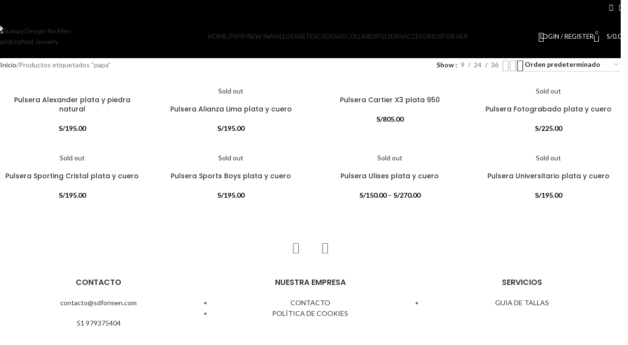

--- FILE ---
content_type: text/html; charset=UTF-8
request_url: https://sdformen.com/product-tag/papa/
body_size: 42112
content:
<!DOCTYPE html>
<html lang="es">
<head>
	<meta charset="UTF-8">
	<link rel="profile" href="https://gmpg.org/xfn/11">
	<link rel="pingback" href="https://sdformen.com/xmlrpc.php">

	<title>papa &#8211; Sumaq Design for Men &#8211; Handcrafted Jewelry</title>
<meta name='robots' content='max-image-preview:large' />
	<style>img:is([sizes="auto" i], [sizes^="auto," i]) { contain-intrinsic-size: 3000px 1500px }</style>
	<link rel='dns-prefetch' href='//fonts.googleapis.com' />
<link rel="alternate" type="application/rss+xml" title="Sumaq Design for Men - Handcrafted Jewelry &raquo; Feed" href="https://sdformen.com/feed/" />
<link rel="alternate" type="application/rss+xml" title="Sumaq Design for Men - Handcrafted Jewelry &raquo; Feed de los comentarios" href="https://sdformen.com/comments/feed/" />
<link rel="alternate" type="application/rss+xml" title="Sumaq Design for Men - Handcrafted Jewelry &raquo; papa Etiqueta Feed" href="https://sdformen.com/product-tag/papa/feed/" />
		<!-- This site uses the Google Analytics by ExactMetrics plugin v8.4.1 - Using Analytics tracking - https://www.exactmetrics.com/ -->
							<script src="//www.googletagmanager.com/gtag/js?id=G-TV6FM0ENF9"  data-cfasync="false" data-wpfc-render="false" type="text/javascript" async></script>
			<script data-cfasync="false" data-wpfc-render="false" type="text/javascript">
				var em_version = '8.4.1';
				var em_track_user = true;
				var em_no_track_reason = '';
								var ExactMetricsDefaultLocations = {"page_location":"https:\/\/sdformen.com\/product-tag\/papa\/","page_referrer":"https:\/\/sdformen.com\/wp-sitemap-taxonomies-product_tag-1.xml"};
				if ( typeof ExactMetricsPrivacyGuardFilter === 'function' ) {
					var ExactMetricsLocations = (typeof ExactMetricsExcludeQuery === 'object') ? ExactMetricsPrivacyGuardFilter( ExactMetricsExcludeQuery ) : ExactMetricsPrivacyGuardFilter( ExactMetricsDefaultLocations );
				} else {
					var ExactMetricsLocations = (typeof ExactMetricsExcludeQuery === 'object') ? ExactMetricsExcludeQuery : ExactMetricsDefaultLocations;
				}

								var disableStrs = [
										'ga-disable-G-TV6FM0ENF9',
									];

				/* Function to detect opted out users */
				function __gtagTrackerIsOptedOut() {
					for (var index = 0; index < disableStrs.length; index++) {
						if (document.cookie.indexOf(disableStrs[index] + '=true') > -1) {
							return true;
						}
					}

					return false;
				}

				/* Disable tracking if the opt-out cookie exists. */
				if (__gtagTrackerIsOptedOut()) {
					for (var index = 0; index < disableStrs.length; index++) {
						window[disableStrs[index]] = true;
					}
				}

				/* Opt-out function */
				function __gtagTrackerOptout() {
					for (var index = 0; index < disableStrs.length; index++) {
						document.cookie = disableStrs[index] + '=true; expires=Thu, 31 Dec 2099 23:59:59 UTC; path=/';
						window[disableStrs[index]] = true;
					}
				}

				if ('undefined' === typeof gaOptout) {
					function gaOptout() {
						__gtagTrackerOptout();
					}
				}
								window.dataLayer = window.dataLayer || [];

				window.ExactMetricsDualTracker = {
					helpers: {},
					trackers: {},
				};
				if (em_track_user) {
					function __gtagDataLayer() {
						dataLayer.push(arguments);
					}

					function __gtagTracker(type, name, parameters) {
						if (!parameters) {
							parameters = {};
						}

						if (parameters.send_to) {
							__gtagDataLayer.apply(null, arguments);
							return;
						}

						if (type === 'event') {
														parameters.send_to = exactmetrics_frontend.v4_id;
							var hookName = name;
							if (typeof parameters['event_category'] !== 'undefined') {
								hookName = parameters['event_category'] + ':' + name;
							}

							if (typeof ExactMetricsDualTracker.trackers[hookName] !== 'undefined') {
								ExactMetricsDualTracker.trackers[hookName](parameters);
							} else {
								__gtagDataLayer('event', name, parameters);
							}
							
						} else {
							__gtagDataLayer.apply(null, arguments);
						}
					}

					__gtagTracker('js', new Date());
					__gtagTracker('set', {
						'developer_id.dNDMyYj': true,
											});
					if ( ExactMetricsLocations.page_location ) {
						__gtagTracker('set', ExactMetricsLocations);
					}
										__gtagTracker('config', 'G-TV6FM0ENF9', {"forceSSL":"true"} );
															window.gtag = __gtagTracker;										(function () {
						/* https://developers.google.com/analytics/devguides/collection/analyticsjs/ */
						/* ga and __gaTracker compatibility shim. */
						var noopfn = function () {
							return null;
						};
						var newtracker = function () {
							return new Tracker();
						};
						var Tracker = function () {
							return null;
						};
						var p = Tracker.prototype;
						p.get = noopfn;
						p.set = noopfn;
						p.send = function () {
							var args = Array.prototype.slice.call(arguments);
							args.unshift('send');
							__gaTracker.apply(null, args);
						};
						var __gaTracker = function () {
							var len = arguments.length;
							if (len === 0) {
								return;
							}
							var f = arguments[len - 1];
							if (typeof f !== 'object' || f === null || typeof f.hitCallback !== 'function') {
								if ('send' === arguments[0]) {
									var hitConverted, hitObject = false, action;
									if ('event' === arguments[1]) {
										if ('undefined' !== typeof arguments[3]) {
											hitObject = {
												'eventAction': arguments[3],
												'eventCategory': arguments[2],
												'eventLabel': arguments[4],
												'value': arguments[5] ? arguments[5] : 1,
											}
										}
									}
									if ('pageview' === arguments[1]) {
										if ('undefined' !== typeof arguments[2]) {
											hitObject = {
												'eventAction': 'page_view',
												'page_path': arguments[2],
											}
										}
									}
									if (typeof arguments[2] === 'object') {
										hitObject = arguments[2];
									}
									if (typeof arguments[5] === 'object') {
										Object.assign(hitObject, arguments[5]);
									}
									if ('undefined' !== typeof arguments[1].hitType) {
										hitObject = arguments[1];
										if ('pageview' === hitObject.hitType) {
											hitObject.eventAction = 'page_view';
										}
									}
									if (hitObject) {
										action = 'timing' === arguments[1].hitType ? 'timing_complete' : hitObject.eventAction;
										hitConverted = mapArgs(hitObject);
										__gtagTracker('event', action, hitConverted);
									}
								}
								return;
							}

							function mapArgs(args) {
								var arg, hit = {};
								var gaMap = {
									'eventCategory': 'event_category',
									'eventAction': 'event_action',
									'eventLabel': 'event_label',
									'eventValue': 'event_value',
									'nonInteraction': 'non_interaction',
									'timingCategory': 'event_category',
									'timingVar': 'name',
									'timingValue': 'value',
									'timingLabel': 'event_label',
									'page': 'page_path',
									'location': 'page_location',
									'title': 'page_title',
									'referrer' : 'page_referrer',
								};
								for (arg in args) {
																		if (!(!args.hasOwnProperty(arg) || !gaMap.hasOwnProperty(arg))) {
										hit[gaMap[arg]] = args[arg];
									} else {
										hit[arg] = args[arg];
									}
								}
								return hit;
							}

							try {
								f.hitCallback();
							} catch (ex) {
							}
						};
						__gaTracker.create = newtracker;
						__gaTracker.getByName = newtracker;
						__gaTracker.getAll = function () {
							return [];
						};
						__gaTracker.remove = noopfn;
						__gaTracker.loaded = true;
						window['__gaTracker'] = __gaTracker;
					})();
									} else {
										console.log("");
					(function () {
						function __gtagTracker() {
							return null;
						}

						window['__gtagTracker'] = __gtagTracker;
						window['gtag'] = __gtagTracker;
					})();
									}
			</script>
				<!-- / Google Analytics by ExactMetrics -->
		
<link rel='stylesheet' id='ht_ctc_main_css-css' href='https://sdformen.com/wp-content/plugins/click-to-chat-for-whatsapp/new/inc/assets/css/main.css?ver=4.20' type='text/css' media='all' />
<link rel='stylesheet' id='wp-block-library-css' href='https://sdformen.com/wp-includes/css/dist/block-library/style.min.css?ver=6.7.4' type='text/css' media='all' />
<style id='safe-svg-svg-icon-style-inline-css' type='text/css'>
.safe-svg-cover{text-align:center}.safe-svg-cover .safe-svg-inside{display:inline-block;max-width:100%}.safe-svg-cover svg{height:100%;max-height:100%;max-width:100%;width:100%}

</style>
<style id='global-styles-inline-css' type='text/css'>
:root{--wp--preset--aspect-ratio--square: 1;--wp--preset--aspect-ratio--4-3: 4/3;--wp--preset--aspect-ratio--3-4: 3/4;--wp--preset--aspect-ratio--3-2: 3/2;--wp--preset--aspect-ratio--2-3: 2/3;--wp--preset--aspect-ratio--16-9: 16/9;--wp--preset--aspect-ratio--9-16: 9/16;--wp--preset--color--black: #000000;--wp--preset--color--cyan-bluish-gray: #abb8c3;--wp--preset--color--white: #ffffff;--wp--preset--color--pale-pink: #f78da7;--wp--preset--color--vivid-red: #cf2e2e;--wp--preset--color--luminous-vivid-orange: #ff6900;--wp--preset--color--luminous-vivid-amber: #fcb900;--wp--preset--color--light-green-cyan: #7bdcb5;--wp--preset--color--vivid-green-cyan: #00d084;--wp--preset--color--pale-cyan-blue: #8ed1fc;--wp--preset--color--vivid-cyan-blue: #0693e3;--wp--preset--color--vivid-purple: #9b51e0;--wp--preset--gradient--vivid-cyan-blue-to-vivid-purple: linear-gradient(135deg,rgba(6,147,227,1) 0%,rgb(155,81,224) 100%);--wp--preset--gradient--light-green-cyan-to-vivid-green-cyan: linear-gradient(135deg,rgb(122,220,180) 0%,rgb(0,208,130) 100%);--wp--preset--gradient--luminous-vivid-amber-to-luminous-vivid-orange: linear-gradient(135deg,rgba(252,185,0,1) 0%,rgba(255,105,0,1) 100%);--wp--preset--gradient--luminous-vivid-orange-to-vivid-red: linear-gradient(135deg,rgba(255,105,0,1) 0%,rgb(207,46,46) 100%);--wp--preset--gradient--very-light-gray-to-cyan-bluish-gray: linear-gradient(135deg,rgb(238,238,238) 0%,rgb(169,184,195) 100%);--wp--preset--gradient--cool-to-warm-spectrum: linear-gradient(135deg,rgb(74,234,220) 0%,rgb(151,120,209) 20%,rgb(207,42,186) 40%,rgb(238,44,130) 60%,rgb(251,105,98) 80%,rgb(254,248,76) 100%);--wp--preset--gradient--blush-light-purple: linear-gradient(135deg,rgb(255,206,236) 0%,rgb(152,150,240) 100%);--wp--preset--gradient--blush-bordeaux: linear-gradient(135deg,rgb(254,205,165) 0%,rgb(254,45,45) 50%,rgb(107,0,62) 100%);--wp--preset--gradient--luminous-dusk: linear-gradient(135deg,rgb(255,203,112) 0%,rgb(199,81,192) 50%,rgb(65,88,208) 100%);--wp--preset--gradient--pale-ocean: linear-gradient(135deg,rgb(255,245,203) 0%,rgb(182,227,212) 50%,rgb(51,167,181) 100%);--wp--preset--gradient--electric-grass: linear-gradient(135deg,rgb(202,248,128) 0%,rgb(113,206,126) 100%);--wp--preset--gradient--midnight: linear-gradient(135deg,rgb(2,3,129) 0%,rgb(40,116,252) 100%);--wp--preset--font-size--small: 13px;--wp--preset--font-size--medium: 20px;--wp--preset--font-size--large: 36px;--wp--preset--font-size--x-large: 42px;--wp--preset--spacing--20: 0.44rem;--wp--preset--spacing--30: 0.67rem;--wp--preset--spacing--40: 1rem;--wp--preset--spacing--50: 1.5rem;--wp--preset--spacing--60: 2.25rem;--wp--preset--spacing--70: 3.38rem;--wp--preset--spacing--80: 5.06rem;--wp--preset--shadow--natural: 6px 6px 9px rgba(0, 0, 0, 0.2);--wp--preset--shadow--deep: 12px 12px 50px rgba(0, 0, 0, 0.4);--wp--preset--shadow--sharp: 6px 6px 0px rgba(0, 0, 0, 0.2);--wp--preset--shadow--outlined: 6px 6px 0px -3px rgba(255, 255, 255, 1), 6px 6px rgba(0, 0, 0, 1);--wp--preset--shadow--crisp: 6px 6px 0px rgba(0, 0, 0, 1);}:where(body) { margin: 0; }.wp-site-blocks > .alignleft { float: left; margin-right: 2em; }.wp-site-blocks > .alignright { float: right; margin-left: 2em; }.wp-site-blocks > .aligncenter { justify-content: center; margin-left: auto; margin-right: auto; }:where(.is-layout-flex){gap: 0.5em;}:where(.is-layout-grid){gap: 0.5em;}.is-layout-flow > .alignleft{float: left;margin-inline-start: 0;margin-inline-end: 2em;}.is-layout-flow > .alignright{float: right;margin-inline-start: 2em;margin-inline-end: 0;}.is-layout-flow > .aligncenter{margin-left: auto !important;margin-right: auto !important;}.is-layout-constrained > .alignleft{float: left;margin-inline-start: 0;margin-inline-end: 2em;}.is-layout-constrained > .alignright{float: right;margin-inline-start: 2em;margin-inline-end: 0;}.is-layout-constrained > .aligncenter{margin-left: auto !important;margin-right: auto !important;}.is-layout-constrained > :where(:not(.alignleft):not(.alignright):not(.alignfull)){margin-left: auto !important;margin-right: auto !important;}body .is-layout-flex{display: flex;}.is-layout-flex{flex-wrap: wrap;align-items: center;}.is-layout-flex > :is(*, div){margin: 0;}body .is-layout-grid{display: grid;}.is-layout-grid > :is(*, div){margin: 0;}body{padding-top: 0px;padding-right: 0px;padding-bottom: 0px;padding-left: 0px;}a:where(:not(.wp-element-button)){text-decoration: none;}:root :where(.wp-element-button, .wp-block-button__link){background-color: #32373c;border-width: 0;color: #fff;font-family: inherit;font-size: inherit;line-height: inherit;padding: calc(0.667em + 2px) calc(1.333em + 2px);text-decoration: none;}.has-black-color{color: var(--wp--preset--color--black) !important;}.has-cyan-bluish-gray-color{color: var(--wp--preset--color--cyan-bluish-gray) !important;}.has-white-color{color: var(--wp--preset--color--white) !important;}.has-pale-pink-color{color: var(--wp--preset--color--pale-pink) !important;}.has-vivid-red-color{color: var(--wp--preset--color--vivid-red) !important;}.has-luminous-vivid-orange-color{color: var(--wp--preset--color--luminous-vivid-orange) !important;}.has-luminous-vivid-amber-color{color: var(--wp--preset--color--luminous-vivid-amber) !important;}.has-light-green-cyan-color{color: var(--wp--preset--color--light-green-cyan) !important;}.has-vivid-green-cyan-color{color: var(--wp--preset--color--vivid-green-cyan) !important;}.has-pale-cyan-blue-color{color: var(--wp--preset--color--pale-cyan-blue) !important;}.has-vivid-cyan-blue-color{color: var(--wp--preset--color--vivid-cyan-blue) !important;}.has-vivid-purple-color{color: var(--wp--preset--color--vivid-purple) !important;}.has-black-background-color{background-color: var(--wp--preset--color--black) !important;}.has-cyan-bluish-gray-background-color{background-color: var(--wp--preset--color--cyan-bluish-gray) !important;}.has-white-background-color{background-color: var(--wp--preset--color--white) !important;}.has-pale-pink-background-color{background-color: var(--wp--preset--color--pale-pink) !important;}.has-vivid-red-background-color{background-color: var(--wp--preset--color--vivid-red) !important;}.has-luminous-vivid-orange-background-color{background-color: var(--wp--preset--color--luminous-vivid-orange) !important;}.has-luminous-vivid-amber-background-color{background-color: var(--wp--preset--color--luminous-vivid-amber) !important;}.has-light-green-cyan-background-color{background-color: var(--wp--preset--color--light-green-cyan) !important;}.has-vivid-green-cyan-background-color{background-color: var(--wp--preset--color--vivid-green-cyan) !important;}.has-pale-cyan-blue-background-color{background-color: var(--wp--preset--color--pale-cyan-blue) !important;}.has-vivid-cyan-blue-background-color{background-color: var(--wp--preset--color--vivid-cyan-blue) !important;}.has-vivid-purple-background-color{background-color: var(--wp--preset--color--vivid-purple) !important;}.has-black-border-color{border-color: var(--wp--preset--color--black) !important;}.has-cyan-bluish-gray-border-color{border-color: var(--wp--preset--color--cyan-bluish-gray) !important;}.has-white-border-color{border-color: var(--wp--preset--color--white) !important;}.has-pale-pink-border-color{border-color: var(--wp--preset--color--pale-pink) !important;}.has-vivid-red-border-color{border-color: var(--wp--preset--color--vivid-red) !important;}.has-luminous-vivid-orange-border-color{border-color: var(--wp--preset--color--luminous-vivid-orange) !important;}.has-luminous-vivid-amber-border-color{border-color: var(--wp--preset--color--luminous-vivid-amber) !important;}.has-light-green-cyan-border-color{border-color: var(--wp--preset--color--light-green-cyan) !important;}.has-vivid-green-cyan-border-color{border-color: var(--wp--preset--color--vivid-green-cyan) !important;}.has-pale-cyan-blue-border-color{border-color: var(--wp--preset--color--pale-cyan-blue) !important;}.has-vivid-cyan-blue-border-color{border-color: var(--wp--preset--color--vivid-cyan-blue) !important;}.has-vivid-purple-border-color{border-color: var(--wp--preset--color--vivid-purple) !important;}.has-vivid-cyan-blue-to-vivid-purple-gradient-background{background: var(--wp--preset--gradient--vivid-cyan-blue-to-vivid-purple) !important;}.has-light-green-cyan-to-vivid-green-cyan-gradient-background{background: var(--wp--preset--gradient--light-green-cyan-to-vivid-green-cyan) !important;}.has-luminous-vivid-amber-to-luminous-vivid-orange-gradient-background{background: var(--wp--preset--gradient--luminous-vivid-amber-to-luminous-vivid-orange) !important;}.has-luminous-vivid-orange-to-vivid-red-gradient-background{background: var(--wp--preset--gradient--luminous-vivid-orange-to-vivid-red) !important;}.has-very-light-gray-to-cyan-bluish-gray-gradient-background{background: var(--wp--preset--gradient--very-light-gray-to-cyan-bluish-gray) !important;}.has-cool-to-warm-spectrum-gradient-background{background: var(--wp--preset--gradient--cool-to-warm-spectrum) !important;}.has-blush-light-purple-gradient-background{background: var(--wp--preset--gradient--blush-light-purple) !important;}.has-blush-bordeaux-gradient-background{background: var(--wp--preset--gradient--blush-bordeaux) !important;}.has-luminous-dusk-gradient-background{background: var(--wp--preset--gradient--luminous-dusk) !important;}.has-pale-ocean-gradient-background{background: var(--wp--preset--gradient--pale-ocean) !important;}.has-electric-grass-gradient-background{background: var(--wp--preset--gradient--electric-grass) !important;}.has-midnight-gradient-background{background: var(--wp--preset--gradient--midnight) !important;}.has-small-font-size{font-size: var(--wp--preset--font-size--small) !important;}.has-medium-font-size{font-size: var(--wp--preset--font-size--medium) !important;}.has-large-font-size{font-size: var(--wp--preset--font-size--large) !important;}.has-x-large-font-size{font-size: var(--wp--preset--font-size--x-large) !important;}
:where(.wp-block-post-template.is-layout-flex){gap: 1.25em;}:where(.wp-block-post-template.is-layout-grid){gap: 1.25em;}
:where(.wp-block-columns.is-layout-flex){gap: 2em;}:where(.wp-block-columns.is-layout-grid){gap: 2em;}
:root :where(.wp-block-pullquote){font-size: 1.5em;line-height: 1.6;}
</style>
<style id='woocommerce-inline-inline-css' type='text/css'>
.woocommerce form .form-row .required { visibility: visible; }
</style>
<link rel='stylesheet' id='jquery-ui-css' href='https://sdformen.com/wp-content/plugins/yith-woocommerce-advanced-product-options-premium/assets/css/jquery-ui.min.css?ver=1.11.4' type='text/css' media='all' />
<link rel='stylesheet' id='yith_wapo_frontend-css' href='https://sdformen.com/wp-content/plugins/yith-woocommerce-advanced-product-options-premium/assets/css/yith-wapo.css?ver=1.5.30' type='text/css' media='all' />
<style id='yith_wapo_frontend-inline-css' type='text/css'>

			.wapo_option_tooltip .yith_wccl_tooltip > span {
				background: #222222;
				color: #ffffff;
			}
			.wapo_option_tooltip .yith_wccl_tooltip.bottom span:after {
				border-bottom-color: #222222;
			}
			.wapo_option_tooltip .yith_wccl_tooltip.top span:after {
				border-top-color: #222222;
			}
.ywapo_miss_required::before {content: 'Error: Wrong selection!';}
</style>
<link rel='stylesheet' id='yith_wapo_frontend-colorpicker-css' href='https://sdformen.com/wp-content/plugins/yith-woocommerce-advanced-product-options-premium/assets/css/color-picker.min.css?ver=1.5.30' type='text/css' media='all' />
<link rel='stylesheet' id='dashicons-css' href='https://sdformen.com/wp-includes/css/dashicons.min.css?ver=6.7.4' type='text/css' media='all' />
<style id='dashicons-inline-css' type='text/css'>
[data-font="Dashicons"]:before {font-family: 'Dashicons' !important;content: attr(data-icon) !important;speak: none !important;font-weight: normal !important;font-variant: normal !important;text-transform: none !important;line-height: 1 !important;font-style: normal !important;-webkit-font-smoothing: antialiased !important;-moz-osx-font-smoothing: grayscale !important;}
</style>
<link rel='stylesheet' id='js_composer_front-css' href='https://sdformen.com/wp-content/plugins/js_composer/assets/css/js_composer.min.css?ver=8.2' type='text/css' media='all' />
<link rel='stylesheet' id='woodmart-style-css' href='https://sdformen.com/wp-content/themes/woodmart/css/parts/base.min.css?ver=8.1.1' type='text/css' media='all' />
<link rel='stylesheet' id='wd-helpers-wpb-elem-css' href='https://sdformen.com/wp-content/themes/woodmart/css/parts/helpers-wpb-elem.min.css?ver=8.1.1' type='text/css' media='all' />
<link rel='stylesheet' id='wd-revolution-slider-css' href='https://sdformen.com/wp-content/themes/woodmart/css/parts/int-rev-slider.min.css?ver=8.1.1' type='text/css' media='all' />
<link rel='stylesheet' id='wd-wpbakery-base-css' href='https://sdformen.com/wp-content/themes/woodmart/css/parts/int-wpb-base.min.css?ver=8.1.1' type='text/css' media='all' />
<link rel='stylesheet' id='wd-wpbakery-base-deprecated-css' href='https://sdformen.com/wp-content/themes/woodmart/css/parts/int-wpb-base-deprecated.min.css?ver=8.1.1' type='text/css' media='all' />
<link rel='stylesheet' id='wd-notices-fixed-css' href='https://sdformen.com/wp-content/themes/woodmart/css/parts/woo-opt-sticky-notices-old.min.css?ver=8.1.1' type='text/css' media='all' />
<link rel='stylesheet' id='wd-woocommerce-base-css' href='https://sdformen.com/wp-content/themes/woodmart/css/parts/woocommerce-base.min.css?ver=8.1.1' type='text/css' media='all' />
<link rel='stylesheet' id='wd-mod-star-rating-css' href='https://sdformen.com/wp-content/themes/woodmart/css/parts/mod-star-rating.min.css?ver=8.1.1' type='text/css' media='all' />
<link rel='stylesheet' id='wd-woocommerce-block-notices-css' href='https://sdformen.com/wp-content/themes/woodmart/css/parts/woo-mod-block-notices.min.css?ver=8.1.1' type='text/css' media='all' />
<link rel='stylesheet' id='wd-widget-active-filters-css' href='https://sdformen.com/wp-content/themes/woodmart/css/parts/woo-widget-active-filters.min.css?ver=8.1.1' type='text/css' media='all' />
<link rel='stylesheet' id='wd-woo-shop-predefined-css' href='https://sdformen.com/wp-content/themes/woodmart/css/parts/woo-shop-predefined.min.css?ver=8.1.1' type='text/css' media='all' />
<link rel='stylesheet' id='wd-shop-title-categories-css' href='https://sdformen.com/wp-content/themes/woodmart/css/parts/woo-categories-loop-nav.min.css?ver=8.1.1' type='text/css' media='all' />
<link rel='stylesheet' id='wd-woo-categories-loop-nav-mobile-accordion-css' href='https://sdformen.com/wp-content/themes/woodmart/css/parts/woo-categories-loop-nav-mobile-accordion.min.css?ver=8.1.1' type='text/css' media='all' />
<link rel='stylesheet' id='wd-woo-shop-el-products-per-page-css' href='https://sdformen.com/wp-content/themes/woodmart/css/parts/woo-shop-el-products-per-page.min.css?ver=8.1.1' type='text/css' media='all' />
<link rel='stylesheet' id='wd-woo-shop-page-title-css' href='https://sdformen.com/wp-content/themes/woodmart/css/parts/woo-shop-page-title.min.css?ver=8.1.1' type='text/css' media='all' />
<link rel='stylesheet' id='wd-woo-mod-shop-loop-head-css' href='https://sdformen.com/wp-content/themes/woodmart/css/parts/woo-mod-shop-loop-head.min.css?ver=8.1.1' type='text/css' media='all' />
<link rel='stylesheet' id='wd-woo-shop-el-order-by-css' href='https://sdformen.com/wp-content/themes/woodmart/css/parts/woo-shop-el-order-by.min.css?ver=8.1.1' type='text/css' media='all' />
<link rel='stylesheet' id='wd-woo-shop-el-products-view-css' href='https://sdformen.com/wp-content/themes/woodmart/css/parts/woo-shop-el-products-view.min.css?ver=8.1.1' type='text/css' media='all' />
<link rel='stylesheet' id='wd-wp-blocks-css' href='https://sdformen.com/wp-content/themes/woodmart/css/parts/wp-blocks.min.css?ver=8.1.1' type='text/css' media='all' />
<link rel='stylesheet' id='wd-header-base-css' href='https://sdformen.com/wp-content/themes/woodmart/css/parts/header-base.min.css?ver=8.1.1' type='text/css' media='all' />
<link rel='stylesheet' id='wd-mod-tools-css' href='https://sdformen.com/wp-content/themes/woodmart/css/parts/mod-tools.min.css?ver=8.1.1' type='text/css' media='all' />
<link rel='stylesheet' id='wd-header-elements-base-css' href='https://sdformen.com/wp-content/themes/woodmart/css/parts/header-el-base.min.css?ver=8.1.1' type='text/css' media='all' />
<link rel='stylesheet' id='wd-social-icons-css' href='https://sdformen.com/wp-content/themes/woodmart/css/parts/el-social-icons.min.css?ver=8.1.1' type='text/css' media='all' />
<link rel='stylesheet' id='wd-header-search-css' href='https://sdformen.com/wp-content/themes/woodmart/css/parts/header-el-search.min.css?ver=8.1.1' type='text/css' media='all' />
<link rel='stylesheet' id='wd-woo-mod-login-form-css' href='https://sdformen.com/wp-content/themes/woodmart/css/parts/woo-mod-login-form.min.css?ver=8.1.1' type='text/css' media='all' />
<link rel='stylesheet' id='wd-header-my-account-css' href='https://sdformen.com/wp-content/themes/woodmart/css/parts/header-el-my-account.min.css?ver=8.1.1' type='text/css' media='all' />
<link rel='stylesheet' id='wd-header-cart-side-css' href='https://sdformen.com/wp-content/themes/woodmart/css/parts/header-el-cart-side.min.css?ver=8.1.1' type='text/css' media='all' />
<link rel='stylesheet' id='wd-header-cart-css' href='https://sdformen.com/wp-content/themes/woodmart/css/parts/header-el-cart.min.css?ver=8.1.1' type='text/css' media='all' />
<link rel='stylesheet' id='wd-widget-shopping-cart-css' href='https://sdformen.com/wp-content/themes/woodmart/css/parts/woo-widget-shopping-cart.min.css?ver=8.1.1' type='text/css' media='all' />
<link rel='stylesheet' id='wd-widget-product-list-css' href='https://sdformen.com/wp-content/themes/woodmart/css/parts/woo-widget-product-list.min.css?ver=8.1.1' type='text/css' media='all' />
<link rel='stylesheet' id='wd-header-mobile-nav-dropdown-css' href='https://sdformen.com/wp-content/themes/woodmart/css/parts/header-el-mobile-nav-dropdown.min.css?ver=8.1.1' type='text/css' media='all' />
<link rel='stylesheet' id='wd-header-my-account-dropdown-css' href='https://sdformen.com/wp-content/themes/woodmart/css/parts/header-el-my-account-dropdown.min.css?ver=8.1.1' type='text/css' media='all' />
<link rel='stylesheet' id='wd-shop-filter-area-css' href='https://sdformen.com/wp-content/themes/woodmart/css/parts/woo-shop-el-filters-area.min.css?ver=8.1.1' type='text/css' media='all' />
<link rel='stylesheet' id='wd-product-loop-css' href='https://sdformen.com/wp-content/themes/woodmart/css/parts/woo-product-loop.min.css?ver=8.1.1' type='text/css' media='all' />
<link rel='stylesheet' id='wd-product-loop-base-css' href='https://sdformen.com/wp-content/themes/woodmart/css/parts/woo-product-loop-base.min.css?ver=8.1.1' type='text/css' media='all' />
<link rel='stylesheet' id='wd-woo-mod-add-btn-replace-css' href='https://sdformen.com/wp-content/themes/woodmart/css/parts/woo-mod-add-btn-replace.min.css?ver=8.1.1' type='text/css' media='all' />
<link rel='stylesheet' id='wd-mod-more-description-css' href='https://sdformen.com/wp-content/themes/woodmart/css/parts/mod-more-description.min.css?ver=8.1.1' type='text/css' media='all' />
<link rel='stylesheet' id='wd-categories-loop-default-css' href='https://sdformen.com/wp-content/themes/woodmart/css/parts/woo-categories-loop-default-old.min.css?ver=8.1.1' type='text/css' media='all' />
<link rel='stylesheet' id='wd-woo-categories-loop-css' href='https://sdformen.com/wp-content/themes/woodmart/css/parts/woo-categories-loop.min.css?ver=8.1.1' type='text/css' media='all' />
<link rel='stylesheet' id='wd-categories-loop-css' href='https://sdformen.com/wp-content/themes/woodmart/css/parts/woo-categories-loop-old.min.css?ver=8.1.1' type='text/css' media='all' />
<link rel='stylesheet' id='wd-sticky-loader-css' href='https://sdformen.com/wp-content/themes/woodmart/css/parts/mod-sticky-loader.min.css?ver=8.1.1' type='text/css' media='all' />
<link rel='stylesheet' id='wd-mfp-popup-css' href='https://sdformen.com/wp-content/themes/woodmart/css/parts/lib-magnific-popup.min.css?ver=8.1.1' type='text/css' media='all' />
<link rel='stylesheet' id='wd-footer-base-css' href='https://sdformen.com/wp-content/themes/woodmart/css/parts/footer-base.min.css?ver=8.1.1' type='text/css' media='all' />
<link rel='stylesheet' id='wd-social-icons-styles-css' href='https://sdformen.com/wp-content/themes/woodmart/css/parts/el-social-styles.min.css?ver=8.1.1' type='text/css' media='all' />
<link rel='stylesheet' id='wd-scroll-top-css' href='https://sdformen.com/wp-content/themes/woodmart/css/parts/opt-scrolltotop.min.css?ver=8.1.1' type='text/css' media='all' />
<link rel='stylesheet' id='wd-wd-search-results-css' href='https://sdformen.com/wp-content/themes/woodmart/css/parts/wd-search-results.min.css?ver=8.1.1' type='text/css' media='all' />
<link rel='stylesheet' id='wd-header-search-fullscreen-css' href='https://sdformen.com/wp-content/themes/woodmart/css/parts/header-el-search-fullscreen-general.min.css?ver=8.1.1' type='text/css' media='all' />
<link rel='stylesheet' id='wd-header-search-fullscreen-1-css' href='https://sdformen.com/wp-content/themes/woodmart/css/parts/header-el-search-fullscreen-1.min.css?ver=8.1.1' type='text/css' media='all' />
<link rel='stylesheet' id='wd-wd-search-form-css' href='https://sdformen.com/wp-content/themes/woodmart/css/parts/wd-search-form.min.css?ver=8.1.1' type='text/css' media='all' />
<link rel='stylesheet' id='xts-google-fonts-css' href='https://fonts.googleapis.com/css?family=Lato%3A400%2C700%7CPoppins%3A400%2C600%2C500&#038;ver=8.1.1' type='text/css' media='all' />
<script type="text/template" id="tmpl-variation-template">
	<div class="woocommerce-variation-description">{{{ data.variation.variation_description }}}</div>
	<div class="woocommerce-variation-price">{{{ data.variation.price_html }}}</div>
	<div class="woocommerce-variation-availability">{{{ data.variation.availability_html }}}</div>
</script>
<script type="text/template" id="tmpl-unavailable-variation-template">
	<p role="alert">Lo siento, este producto no está disponible. Por favor, elige otra combinación.</p>
</script>
<script type="text/javascript" src="https://sdformen.com/wp-includes/js/jquery/jquery.min.js?ver=3.7.1" id="jquery-core-js"></script>
<script type="text/javascript" src="https://sdformen.com/wp-includes/js/jquery/jquery-migrate.min.js?ver=3.4.1" id="jquery-migrate-js"></script>
<script type="text/javascript" src="https://sdformen.com/wp-content/plugins/google-analytics-dashboard-for-wp/assets/js/frontend-gtag.min.js?ver=8.4.1" id="exactmetrics-frontend-script-js" async="async" data-wp-strategy="async"></script>
<script data-cfasync="false" data-wpfc-render="false" type="text/javascript" id='exactmetrics-frontend-script-js-extra'>/* <![CDATA[ */
var exactmetrics_frontend = {"js_events_tracking":"true","download_extensions":"zip,mp3,mpeg,pdf,docx,pptx,xlsx,rar","inbound_paths":"[{\"path\":\"\\\/go\\\/\",\"label\":\"affiliate\"},{\"path\":\"\\\/recommend\\\/\",\"label\":\"affiliate\"}]","home_url":"https:\/\/sdformen.com","hash_tracking":"false","v4_id":"G-TV6FM0ENF9"};/* ]]> */
</script>
<script type="text/javascript" src="https://sdformen.com/wp-content/plugins/woocommerce/assets/js/jquery-blockui/jquery.blockUI.min.js?ver=2.7.0-wc.9.7.2" id="jquery-blockui-js" data-wp-strategy="defer"></script>
<script type="text/javascript" id="wc-add-to-cart-js-extra">
/* <![CDATA[ */
var wc_add_to_cart_params = {"ajax_url":"\/wp-admin\/admin-ajax.php","wc_ajax_url":"\/?wc-ajax=%%endpoint%%","i18n_view_cart":"Ver carrito","cart_url":"https:\/\/sdformen.com\/cart\/","is_cart":"","cart_redirect_after_add":"no"};
/* ]]> */
</script>
<script type="text/javascript" src="https://sdformen.com/wp-content/plugins/woocommerce/assets/js/frontend/add-to-cart.min.js?ver=9.7.2" id="wc-add-to-cart-js" data-wp-strategy="defer"></script>
<script type="text/javascript" src="https://sdformen.com/wp-content/plugins/woocommerce/assets/js/js-cookie/js.cookie.min.js?ver=2.1.4-wc.9.7.2" id="js-cookie-js" defer="defer" data-wp-strategy="defer"></script>
<script type="text/javascript" id="woocommerce-js-extra">
/* <![CDATA[ */
var woocommerce_params = {"ajax_url":"\/wp-admin\/admin-ajax.php","wc_ajax_url":"\/?wc-ajax=%%endpoint%%","i18n_password_show":"Mostrar contrase\u00f1a","i18n_password_hide":"Ocultar contrase\u00f1a"};
/* ]]> */
</script>
<script type="text/javascript" src="https://sdformen.com/wp-content/plugins/woocommerce/assets/js/frontend/woocommerce.min.js?ver=9.7.2" id="woocommerce-js" defer="defer" data-wp-strategy="defer"></script>
<script type="text/javascript" src="https://sdformen.com/wp-content/plugins/js_composer/assets/js/vendors/woocommerce-add-to-cart.js?ver=8.2" id="vc_woocommerce-add-to-cart-js-js"></script>
<script type="text/javascript" src="https://sdformen.com/wp-content/themes/woodmart/js/libs/device.min.js?ver=8.1.1" id="wd-device-library-js"></script>
<script type="text/javascript" src="https://sdformen.com/wp-content/themes/woodmart/js/scripts/global/scrollBar.min.js?ver=8.1.1" id="wd-scrollbar-js"></script>
<script type="text/javascript" src="https://sdformen.com/wp-includes/js/underscore.min.js?ver=1.13.7" id="underscore-js"></script>
<script type="text/javascript" id="wp-util-js-extra">
/* <![CDATA[ */
var _wpUtilSettings = {"ajax":{"url":"\/wp-admin\/admin-ajax.php"}};
/* ]]> */
</script>
<script type="text/javascript" src="https://sdformen.com/wp-includes/js/wp-util.min.js?ver=6.7.4" id="wp-util-js"></script>
<script></script><link rel="https://api.w.org/" href="https://sdformen.com/wp-json/" /><link rel="alternate" title="JSON" type="application/json" href="https://sdformen.com/wp-json/wp/v2/product_tag/401" /><link rel="EditURI" type="application/rsd+xml" title="RSD" href="https://sdformen.com/xmlrpc.php?rsd" />
<meta name="generator" content="WordPress 6.7.4" />
<meta name="generator" content="WooCommerce 9.7.2" />
					<meta name="viewport" content="width=device-width, initial-scale=1.0, maximum-scale=1.0, user-scalable=no">
										<noscript><style>.woocommerce-product-gallery{ opacity: 1 !important; }</style></noscript>
	<style type="text/css">.recentcomments a{display:inline !important;padding:0 !important;margin:0 !important;}</style>			<script  type="text/javascript">
				!function(f,b,e,v,n,t,s){if(f.fbq)return;n=f.fbq=function(){n.callMethod?
					n.callMethod.apply(n,arguments):n.queue.push(arguments)};if(!f._fbq)f._fbq=n;
					n.push=n;n.loaded=!0;n.version='2.0';n.queue=[];t=b.createElement(e);t.async=!0;
					t.src=v;s=b.getElementsByTagName(e)[0];s.parentNode.insertBefore(t,s)}(window,
					document,'script','https://connect.facebook.net/en_US/fbevents.js');
			</script>
			<!-- WooCommerce Facebook Integration Begin -->
			<script  type="text/javascript">

				fbq('init', '1146178159308603', {}, {
    "agent": "woocommerce-9.7.2-3.4.4"
});

				fbq( 'track', 'PageView', {
    "source": "woocommerce",
    "version": "9.7.2",
    "pluginVersion": "3.4.4"
} );

				document.addEventListener( 'DOMContentLoaded', function() {
					// Insert placeholder for events injected when a product is added to the cart through AJAX.
					document.body.insertAdjacentHTML( 'beforeend', '<div class=\"wc-facebook-pixel-event-placeholder\"></div>' );
				}, false );

			</script>
			<!-- WooCommerce Facebook Integration End -->
			<meta name="generator" content="Powered by WPBakery Page Builder - drag and drop page builder for WordPress."/>
<meta name="generator" content="Powered by Slider Revolution 6.7.29 - responsive, Mobile-Friendly Slider Plugin for WordPress with comfortable drag and drop interface." />
<link rel="icon" href="https://sdformen.com/wp-content/uploads/2022/03/cropped-FAVICON-sdformen-32x32.png" sizes="32x32" />
<link rel="icon" href="https://sdformen.com/wp-content/uploads/2022/03/cropped-FAVICON-sdformen-192x192.png" sizes="192x192" />
<link rel="apple-touch-icon" href="https://sdformen.com/wp-content/uploads/2022/03/cropped-FAVICON-sdformen-180x180.png" />
<meta name="msapplication-TileImage" content="https://sdformen.com/wp-content/uploads/2022/03/cropped-FAVICON-sdformen-270x270.png" />
<script>function setREVStartSize(e){
			//window.requestAnimationFrame(function() {
				window.RSIW = window.RSIW===undefined ? window.innerWidth : window.RSIW;
				window.RSIH = window.RSIH===undefined ? window.innerHeight : window.RSIH;
				try {
					var pw = document.getElementById(e.c).parentNode.offsetWidth,
						newh;
					pw = pw===0 || isNaN(pw) || (e.l=="fullwidth" || e.layout=="fullwidth") ? window.RSIW : pw;
					e.tabw = e.tabw===undefined ? 0 : parseInt(e.tabw);
					e.thumbw = e.thumbw===undefined ? 0 : parseInt(e.thumbw);
					e.tabh = e.tabh===undefined ? 0 : parseInt(e.tabh);
					e.thumbh = e.thumbh===undefined ? 0 : parseInt(e.thumbh);
					e.tabhide = e.tabhide===undefined ? 0 : parseInt(e.tabhide);
					e.thumbhide = e.thumbhide===undefined ? 0 : parseInt(e.thumbhide);
					e.mh = e.mh===undefined || e.mh=="" || e.mh==="auto" ? 0 : parseInt(e.mh,0);
					if(e.layout==="fullscreen" || e.l==="fullscreen")
						newh = Math.max(e.mh,window.RSIH);
					else{
						e.gw = Array.isArray(e.gw) ? e.gw : [e.gw];
						for (var i in e.rl) if (e.gw[i]===undefined || e.gw[i]===0) e.gw[i] = e.gw[i-1];
						e.gh = e.el===undefined || e.el==="" || (Array.isArray(e.el) && e.el.length==0)? e.gh : e.el;
						e.gh = Array.isArray(e.gh) ? e.gh : [e.gh];
						for (var i in e.rl) if (e.gh[i]===undefined || e.gh[i]===0) e.gh[i] = e.gh[i-1];
											
						var nl = new Array(e.rl.length),
							ix = 0,
							sl;
						e.tabw = e.tabhide>=pw ? 0 : e.tabw;
						e.thumbw = e.thumbhide>=pw ? 0 : e.thumbw;
						e.tabh = e.tabhide>=pw ? 0 : e.tabh;
						e.thumbh = e.thumbhide>=pw ? 0 : e.thumbh;
						for (var i in e.rl) nl[i] = e.rl[i]<window.RSIW ? 0 : e.rl[i];
						sl = nl[0];
						for (var i in nl) if (sl>nl[i] && nl[i]>0) { sl = nl[i]; ix=i;}
						var m = pw>(e.gw[ix]+e.tabw+e.thumbw) ? 1 : (pw-(e.tabw+e.thumbw)) / (e.gw[ix]);
						newh =  (e.gh[ix] * m) + (e.tabh + e.thumbh);
					}
					var el = document.getElementById(e.c);
					if (el!==null && el) el.style.height = newh+"px";
					el = document.getElementById(e.c+"_wrapper");
					if (el!==null && el) {
						el.style.height = newh+"px";
						el.style.display = "block";
					}
				} catch(e){
					console.log("Failure at Presize of Slider:" + e)
				}
			//});
		  };</script>
<style>
		
		</style><noscript><style> .wpb_animate_when_almost_visible { opacity: 1; }</style></noscript>			<style id="wd-style-header_434421-css" data-type="wd-style-header_434421">
				:root{
	--wd-top-bar-h: 30px;
	--wd-top-bar-sm-h: 38px;
	--wd-top-bar-sticky-h: .00001px;
	--wd-top-bar-brd-w: .00001px;

	--wd-header-general-h: 90px;
	--wd-header-general-sm-h: 60px;
	--wd-header-general-sticky-h: 60px;
	--wd-header-general-brd-w: .00001px;

	--wd-header-bottom-h: 52px;
	--wd-header-bottom-sm-h: 52px;
	--wd-header-bottom-sticky-h: .00001px;
	--wd-header-bottom-brd-w: .00001px;

	--wd-header-clone-h: .00001px;

	--wd-header-brd-w: calc(var(--wd-top-bar-brd-w) + var(--wd-header-general-brd-w) + var(--wd-header-bottom-brd-w));
	--wd-header-h: calc(var(--wd-top-bar-h) + var(--wd-header-general-h) + var(--wd-header-bottom-h) + var(--wd-header-brd-w));
	--wd-header-sticky-h: calc(var(--wd-top-bar-sticky-h) + var(--wd-header-general-sticky-h) + var(--wd-header-bottom-sticky-h) + var(--wd-header-clone-h) + var(--wd-header-brd-w));
	--wd-header-sm-h: calc(var(--wd-top-bar-sm-h) + var(--wd-header-general-sm-h) + var(--wd-header-bottom-sm-h) + var(--wd-header-brd-w));
}

.whb-top-bar .wd-dropdown {
	margin-top: -5px;
}

.whb-top-bar .wd-dropdown:after {
	height: 5px;
}


.whb-sticked .whb-general-header .wd-dropdown:not(.sub-sub-menu) {
	margin-top: 10px;
}

.whb-sticked .whb-general-header .wd-dropdown:not(.sub-sub-menu):after {
	height: 20px;
}




.whb-header-bottom .wd-dropdown {
	margin-top: 6px;
}

.whb-header-bottom .wd-dropdown:after {
	height: 16px;
}



		
.whb-top-bar {
	background-color: rgba(0, 0, 0, 1);
}

.whb-9x1ytaxq7aphtb3npidp .searchform {
	--wd-form-height: 46px;
}
.whb-general-header {
	background-color: rgba(0, 0, 0, 1);border-bottom-width: 0px;border-bottom-style: solid;
}

.whb-header-bottom {
	border-bottom-width: 0px;border-bottom-style: solid;
}
			</style>
						<style id="wd-style-theme_settings_default-css" data-type="wd-style-theme_settings_default">
				@font-face {
	font-weight: normal;
	font-style: normal;
	font-family: "woodmart-font";
	src: url("//sdformen.com/wp-content/themes/woodmart/fonts/woodmart-font-1-400.woff2?v=8.1.1") format("woff2");
}

@font-face {
	font-family: "star";
	font-weight: 400;
	font-style: normal;
	src: url("//sdformen.com/wp-content/plugins/woocommerce/assets/fonts/star.eot?#iefix") format("embedded-opentype"), url("//sdformen.com/wp-content/plugins/woocommerce/assets/fonts/star.woff") format("woff"), url("//sdformen.com/wp-content/plugins/woocommerce/assets/fonts/star.ttf") format("truetype"), url("//sdformen.com/wp-content/plugins/woocommerce/assets/fonts/star.svg#star") format("svg");
}

@font-face {
	font-family: "WooCommerce";
	font-weight: 400;
	font-style: normal;
	src: url("//sdformen.com/wp-content/plugins/woocommerce/assets/fonts/WooCommerce.eot?#iefix") format("embedded-opentype"), url("//sdformen.com/wp-content/plugins/woocommerce/assets/fonts/WooCommerce.woff") format("woff"), url("//sdformen.com/wp-content/plugins/woocommerce/assets/fonts/WooCommerce.ttf") format("truetype"), url("//sdformen.com/wp-content/plugins/woocommerce/assets/fonts/WooCommerce.svg#WooCommerce") format("svg");
}

:root {
	--wd-text-font: "Lato", Arial, Helvetica, sans-serif;
	--wd-text-font-weight: 400;
	--wd-text-color: #777777;
	--wd-text-font-size: 14px;
	--wd-title-font: "Poppins", Arial, Helvetica, sans-serif;
	--wd-title-font-weight: 600;
	--wd-title-color: #242424;
	--wd-entities-title-font: "Poppins", Arial, Helvetica, sans-serif;
	--wd-entities-title-font-weight: 500;
	--wd-entities-title-color: #333333;
	--wd-entities-title-color-hover: rgb(51 51 51 / 65%);
	--wd-alternative-font: "Lato", Arial, Helvetica, sans-serif;
	--wd-widget-title-font: "Poppins", Arial, Helvetica, sans-serif;
	--wd-widget-title-font-weight: 600;
	--wd-widget-title-transform: uppercase;
	--wd-widget-title-color: #333;
	--wd-widget-title-font-size: 16px;
	--wd-header-el-font: "Lato", Arial, Helvetica, sans-serif;
	--wd-header-el-font-weight: 400;
	--wd-header-el-transform: uppercase;
	--wd-header-el-font-size: 13px;
	--wd-primary-color: #000000;
	--wd-alternative-color: rgb(48,48,48);
	--wd-link-color: #333333;
	--wd-link-color-hover: #242424;
	--btn-default-bgcolor: #f7f7f7;
	--btn-default-bgcolor-hover: #efefef;
	--btn-accented-bgcolor: #000000;
	--btn-accented-bgcolor-hover: rgb(48,48,48);
	--wd-form-brd-width: 2px;
	--notices-success-bg: #459647;
	--notices-success-color: #fff;
	--notices-warning-bg: #E0B252;
	--notices-warning-color: #fff;
}
.wd-popup.wd-age-verify {
	--wd-popup-width: 500px;
}
.wd-popup.wd-promo-popup {
	background-color: #111111;
	background-image: none;
	background-repeat: no-repeat;
	background-size: contain;
	background-position: left center;
	--wd-popup-width: 800px;
}
.woodmart-woocommerce-layered-nav .wd-scroll-content {
	max-height: 280px;
}
.wd-page-title {
	background-color: rgba(0,0,0,0);
	background-image: none;
	background-size: cover;
	background-position: center center;
}
body[class*="wrapper-boxed"] {
	background-color: rgb(0,0,0);
	background-image: none;
}
.wd-popup.popup-quick-view {
	--wd-popup-width: 920px;
}
:root{
--wd-form-brd-radius: 0px;
--btn-default-color: #333;
--btn-default-color-hover: #333;
--btn-accented-color: #fff;
--btn-accented-color-hover: #fff;
--btn-default-brd-radius: 0px;
--btn-default-box-shadow: none;
--btn-default-box-shadow-hover: none;
--btn-default-box-shadow-active: none;
--btn-default-bottom: 0px;
--btn-accented-brd-radius: 0px;
--btn-accented-box-shadow: none;
--btn-accented-box-shadow-hover: none;
--btn-accented-box-shadow-active: none;
--btn-accented-bottom: 0px;
--wd-brd-radius: 0px;
}



			</style>
			<style id="wpforms-css-vars-root">
				:root {
					--wpforms-field-border-radius: 3px;
--wpforms-field-background-color: #ffffff;
--wpforms-field-border-color: rgba( 0, 0, 0, 0.25 );
--wpforms-field-text-color: rgba( 0, 0, 0, 0.7 );
--wpforms-label-color: rgba( 0, 0, 0, 0.85 );
--wpforms-label-sublabel-color: rgba( 0, 0, 0, 0.55 );
--wpforms-label-error-color: #d63637;
--wpforms-button-border-radius: 3px;
--wpforms-button-background-color: #066aab;
--wpforms-button-text-color: #ffffff;
--wpforms-field-size-input-height: 43px;
--wpforms-field-size-input-spacing: 15px;
--wpforms-field-size-font-size: 16px;
--wpforms-field-size-line-height: 19px;
--wpforms-field-size-padding-h: 14px;
--wpforms-field-size-checkbox-size: 16px;
--wpforms-field-size-sublabel-spacing: 5px;
--wpforms-field-size-icon-size: 1;
--wpforms-label-size-font-size: 16px;
--wpforms-label-size-line-height: 19px;
--wpforms-label-size-sublabel-font-size: 14px;
--wpforms-label-size-sublabel-line-height: 17px;
--wpforms-button-size-font-size: 17px;
--wpforms-button-size-height: 41px;
--wpforms-button-size-padding-h: 15px;
--wpforms-button-size-margin-top: 10px;

				}
			</style></head>

<body class="archive tax-product_tag term-papa term-401 theme-woodmart woocommerce woocommerce-page woocommerce-no-js yith-wapo-frontend wrapper-full-width-content  categories-accordion-on woodmart-archive-shop woodmart-ajax-shop-on notifications-sticky wpb-js-composer js-comp-ver-8.2 vc_responsive">
			<script type="text/javascript" id="wd-flicker-fix">// Flicker fix.</script>	
	
	<div class="wd-page-wrapper website-wrapper">
									<header class="whb-header whb-header_434421 whb-sticky-shadow whb-scroll-stick whb-sticky-real">
					<div class="whb-main-header">
	
<div class="whb-row whb-top-bar whb-not-sticky-row whb-with-bg whb-without-border whb-color-light whb-flex-equal-sides">
	<div class="container">
		<div class="whb-flex-row whb-top-bar-inner">
			<div class="whb-column whb-col-left whb-column5 whb-visible-lg whb-empty-column">
	</div>
<div class="whb-column whb-col-center whb-column6 whb-visible-lg whb-empty-column">
	</div>
<div class="whb-column whb-col-right whb-column7 whb-visible-lg">
				<div id="" class=" wd-social-icons  wd-style-default wd-size-small social-follow wd-shape-circle  whb-43k0qayz7gg36f2jmmhk color-scheme-light text-center">
				
				
									<a rel="noopener noreferrer nofollow" href="https://www.facebook.com/SDFORMEN" target="_blank" class=" wd-social-icon social-facebook" aria-label="Facebook social link">
						<span class="wd-icon"></span>
											</a>
				
				
				
				
									<a rel="noopener noreferrer nofollow" href="https://www.instagram.com/sdformen/" target="_blank" class=" wd-social-icon social-instagram" aria-label="Instagram social link">
						<span class="wd-icon"></span>
											</a>
				
				
				
				
				
				
				
				
				
				
				
				
				
				
				
				
				
				
				
				
				
				
				
			</div>

		</div>
<div class="whb-column whb-col-mobile whb-column_mobile1 whb-hidden-lg">
				<div id="" class=" wd-social-icons  wd-style-default wd-size-small social-follow wd-shape-circle  whb-gcq39di99c7lvyf6qrzz color-scheme-light text-center">
				
				
									<a rel="noopener noreferrer nofollow" href="https://www.facebook.com/SDFORMEN" target="_blank" class=" wd-social-icon social-facebook" aria-label="Facebook social link">
						<span class="wd-icon"></span>
											</a>
				
				
				
				
									<a rel="noopener noreferrer nofollow" href="https://www.instagram.com/sdformen/" target="_blank" class=" wd-social-icon social-instagram" aria-label="Instagram social link">
						<span class="wd-icon"></span>
											</a>
				
				
				
				
				
				
				
				
				
				
				
				
				
				
				
				
				
				
				
				
				
				
				
			</div>

		</div>
		</div>
	</div>
</div>

<div class="whb-row whb-general-header whb-sticky-row whb-with-bg whb-without-border whb-color-light whb-flex-flex-middle">
	<div class="container">
		<div class="whb-flex-row whb-general-header-inner">
			<div class="whb-column whb-col-left whb-column8 whb-visible-lg">
	<div class="site-logo whb-gs8bcnxektjsro21n657">
	<a href="https://sdformen.com/" class="wd-logo wd-main-logo" rel="home" aria-label="Site logo">
		<img src="https://sdformen.com/wp-content/uploads/2022/03/logo-2022.png" alt="Sumaq Design for Men - Handcrafted Jewelry" style="max-width: 210px;" loading="lazy" />	</a>
	</div>

<div class="whb-space-element whb-78a2shc10szs2e4uu8gp " style="width:83px;"></div>
</div>
<div class="whb-column whb-col-center whb-column9 whb-visible-lg">
	<div class="wd-header-nav wd-header-main-nav text-center wd-design-1 whb-p2ohnqzt7vyqtiguoc50" role="navigation" aria-label="Main navigation">
	<ul id="menu-mprincipal-2022" class="menu wd-nav wd-nav-main wd-style-default wd-gap-s"><li id="menu-item-6447" class="menu-item menu-item-type-post_type menu-item-object-page menu-item-home menu-item-6447 item-level-0 menu-simple-dropdown wd-event-hover" ><a href="https://sdformen.com/" class="woodmart-nav-link"><span class="nav-link-text">HOME</span></a></li>
<li id="menu-item-8189" class="menu-item menu-item-type-custom menu-item-object-custom menu-item-8189 item-level-0 menu-simple-dropdown wd-event-hover" ><a href="https://sdformen.com/product-category/papa/" class="woodmart-nav-link"><span class="nav-link-text">¡PAPÁ!</span></a></li>
<li id="menu-item-6371" class="menu-item menu-item-type-taxonomy menu-item-object-product_cat menu-item-6371 item-level-0 menu-simple-dropdown wd-event-hover" ><a href="https://sdformen.com/product-category/new-in/" class="woodmart-nav-link"><span class="nav-link-text">NEW IN</span></a></li>
<li id="menu-item-6366" class="menu-item menu-item-type-taxonomy menu-item-object-product_cat menu-item-6366 item-level-0 menu-simple-dropdown wd-event-hover" ><a href="https://sdformen.com/product-category/anillos/" class="woodmart-nav-link"><span class="nav-link-text">ANILLOS</span></a></li>
<li id="menu-item-6367" class="menu-item menu-item-type-taxonomy menu-item-object-product_cat menu-item-6367 item-level-0 menu-simple-dropdown wd-event-hover" ><a href="https://sdformen.com/product-category/aretes/" class="woodmart-nav-link"><span class="nav-link-text">ARETES</span></a></li>
<li id="menu-item-6368" class="menu-item menu-item-type-taxonomy menu-item-object-product_cat menu-item-6368 item-level-0 menu-simple-dropdown wd-event-hover" ><a href="https://sdformen.com/product-category/cadenas/" class="woodmart-nav-link"><span class="nav-link-text">CADENAS</span></a></li>
<li id="menu-item-6369" class="menu-item menu-item-type-taxonomy menu-item-object-product_cat menu-item-6369 item-level-0 menu-simple-dropdown wd-event-hover" ><a href="https://sdformen.com/product-category/collares/" class="woodmart-nav-link"><span class="nav-link-text">COLLARES</span></a></li>
<li id="menu-item-6372" class="menu-item menu-item-type-taxonomy menu-item-object-product_cat menu-item-6372 item-level-0 menu-simple-dropdown wd-event-hover" ><a href="https://sdformen.com/product-category/pulsera/" class="woodmart-nav-link"><span class="nav-link-text">PULSERA</span></a></li>
<li id="menu-item-6365" class="menu-item menu-item-type-taxonomy menu-item-object-product_cat menu-item-6365 item-level-0 menu-simple-dropdown wd-event-hover" ><a href="https://sdformen.com/product-category/accesorios/" class="woodmart-nav-link"><span class="nav-link-text">ACCESORIOS</span></a></li>
<li id="menu-item-8191" class="menu-item menu-item-type-custom menu-item-object-custom menu-item-8191 item-level-0 menu-simple-dropdown wd-event-hover" ><a href="https://sumaqdesign.pe/" class="woodmart-nav-link"><span class="nav-link-text">FOR HER</span></a></li>
</ul></div>
</div>
<div class="whb-column whb-col-right whb-column10 whb-visible-lg">
	<div class="wd-header-search wd-tools-element wd-design-1 wd-style-icon wd-display-full-screen whb-9x1ytaxq7aphtb3npidp" title="Search">
	<a href="#" rel="nofollow" aria-label="Search">
		
			<span class="wd-tools-icon">
							</span>

			<span class="wd-tools-text">
				Search			</span>

			</a>
	</div>
<div class="wd-header-my-account wd-tools-element wd-event-hover wd-design-1 wd-account-style-text login-side-opener whb-vssfpylqqax9pvkfnxoz">
			<a href="https://sdformen.com/my-account/" title="My account">
			
				<span class="wd-tools-icon">
									</span>
				<span class="wd-tools-text">
				Login / Register			</span>

					</a>

			</div>

<div class="wd-header-cart wd-tools-element wd-design-2 cart-widget-opener whb-nedhm962r512y1xz9j06">
	<a href="https://sdformen.com/cart/" title="Shopping cart">
		
			<span class="wd-tools-icon">
															<span class="wd-cart-number wd-tools-count">0 <span>items</span></span>
									</span>
			<span class="wd-tools-text">
				
										<span class="wd-cart-subtotal"><span class="woocommerce-Price-amount amount"><bdi><span class="woocommerce-Price-currencySymbol">S/</span>0.00</bdi></span></span>
					</span>

			</a>
	</div>
</div>
<div class="whb-column whb-mobile-left whb-column_mobile2 whb-hidden-lg">
	<div class="wd-tools-element wd-header-mobile-nav wd-style-text wd-design-1 whb-g1k0m1tib7raxrwkm1t3">
	<a href="#" rel="nofollow" aria-label="Open mobile menu">
		
		<span class="wd-tools-icon">
					</span>

		<span class="wd-tools-text">Menu</span>

			</a>
</div></div>
<div class="whb-column whb-mobile-center whb-column_mobile3 whb-hidden-lg">
	<div class="site-logo whb-lt7vdqgaccmapftzurvt">
	<a href="https://sdformen.com/" class="wd-logo wd-main-logo" rel="home" aria-label="Site logo">
		<img src="https://sdformen.com/wp-content/uploads/2022/03/logo-2022.png" alt="Sumaq Design for Men - Handcrafted Jewelry" style="max-width: 210px;" loading="lazy" />	</a>
	</div>
</div>
<div class="whb-column whb-mobile-right whb-column_mobile4 whb-hidden-lg">
	
<div class="wd-header-cart wd-tools-element wd-design-5 cart-widget-opener whb-trk5sfmvib0ch1s1qbtc">
	<a href="https://sdformen.com/cart/" title="Shopping cart">
		
			<span class="wd-tools-icon">
															<span class="wd-cart-number wd-tools-count">0 <span>items</span></span>
									</span>
			<span class="wd-tools-text">
				
										<span class="wd-cart-subtotal"><span class="woocommerce-Price-amount amount"><bdi><span class="woocommerce-Price-currencySymbol">S/</span>0.00</bdi></span></span>
					</span>

			</a>
	</div>
<div class="wd-header-my-account wd-tools-element wd-event-hover wd-design-1 wd-account-style-icon whb-g4mcwh9o6asg1w4f7l4e">
			<a href="https://sdformen.com/my-account/" title="My account">
			
				<span class="wd-tools-icon">
									</span>
				<span class="wd-tools-text">
				Login / Register			</span>

					</a>

		
					<div class="wd-dropdown wd-dropdown-register">
						<div class="login-dropdown-inner woocommerce">
							<span class="wd-heading"><span class="title">Sign in</span><a class="create-account-link" href="https://sdformen.com/my-account/?action=register">Create an Account</a></span>
										<form method="post" class="login woocommerce-form woocommerce-form-login
						" action="https://sdformen.com/my-account/" 			>

				
				
				<p class="woocommerce-FormRow woocommerce-FormRow--wide form-row form-row-wide form-row-username">
					<label for="username">Nombre de usuario o correo electrónico&nbsp;<span class="required" aria-hidden="true">*</span><span class="screen-reader-text">Obligatorio</span></label>
					<input type="text" class="woocommerce-Input woocommerce-Input--text input-text" name="username" id="username" value="" />				</p>
				<p class="woocommerce-FormRow woocommerce-FormRow--wide form-row form-row-wide form-row-password">
					<label for="password">Password&nbsp;<span class="required" aria-hidden="true">*</span><span class="screen-reader-text">Obligatorio</span></label>
					<input class="woocommerce-Input woocommerce-Input--text input-text" type="password" name="password" id="password" autocomplete="current-password" />
				</p>

				
				<p class="form-row">
					<input type="hidden" id="woocommerce-login-nonce" name="woocommerce-login-nonce" value="3000b83270" /><input type="hidden" name="_wp_http_referer" value="/product-tag/papa/" />										<button type="submit" class="button woocommerce-button woocommerce-form-login__submit" name="login" value="Log in">Log in</button>
				</p>

				<p class="login-form-footer">
					<a href="https://sdformen.com/my-account/lost-password/" class="woocommerce-LostPassword lost_password">Lost your password?</a>
					<label class="woocommerce-form__label woocommerce-form__label-for-checkbox woocommerce-form-login__rememberme">
						<input class="woocommerce-form__input woocommerce-form__input-checkbox" name="rememberme" type="checkbox" value="forever" title="Remember me" aria-label="Remember me" /> <span>Remember me</span>
					</label>
				</p>

				
							</form>

		
						</div>
					</div>
					</div>
</div>
		</div>
	</div>
</div>
</div>
				</header>
			
								<div class="wd-page-content main-page-wrapper">
		
		
		<main class="wd-content-layout content-layout-wrapper container wd-builder-off wd-sidebar-hidden-md-sm wd-sidebar-hidden-sm" role="main">
				

<div class="wd-content-area site-content">
<div class="woocommerce-notices-wrapper"></div>


<div class="shop-loop-head">
	<div class="wd-shop-tools">
					<nav class="wd-breadcrumbs woocommerce-breadcrumb" aria-label="Breadcrumb">				<a href="https://sdformen.com" class="wd-last-link">
					Inicio				</a>
			<span class="wd-delimiter"></span>				<span class="wd-last">
					Productos etiquetados &ldquo;papa&rdquo;				</span>
			</nav>		
		<p class="woocommerce-result-count" >
	Mostrando los 8 resultados</p>
	</div>
	<div class="wd-shop-tools">
								<div class="wd-show-sidebar-btn wd-action-btn wd-style-text wd-burger-icon">
				<a href="#" rel="nofollow">Show sidebar</a>
			</div>
		
		<div class="wd-products-per-page">
			<span class="wd-label per-page-title">
				Show			</span>

											<a rel="nofollow noopener" href="https://sdformen.com/product-tag/papa/?per_page=9" class="per-page-variation">
					<span>
						9					</span>
				</a>
				<span class="per-page-border"></span>
											<a rel="nofollow noopener" href="https://sdformen.com/product-tag/papa/?per_page=24" class="per-page-variation">
					<span>
						24					</span>
				</a>
				<span class="per-page-border"></span>
											<a rel="nofollow noopener" href="https://sdformen.com/product-tag/papa/?per_page=36" class="per-page-variation">
					<span>
						36					</span>
				</a>
				<span class="per-page-border"></span>
					</div>
				<div class="wd-products-shop-view products-view-grid">
			
												
										<a rel="nofollow noopener" href="https://sdformen.com/product-tag/papa/?shop_view=grid&#038;per_row=2" class="shop-view per-row-2" aria-label="Grid view 2"></a>
									
										<a rel="nofollow noopener" href="https://sdformen.com/product-tag/papa/?shop_view=grid&#038;per_row=3" class="shop-view per-row-3" aria-label="Grid view 3"></a>
									
										<a rel="nofollow noopener" href="https://sdformen.com/product-tag/papa/?shop_view=grid&#038;per_row=4" class="shop-view current-variation per-row-4" aria-label="Grid view 4"></a>
									</div>
		<form class="woocommerce-ordering wd-style-underline wd-ordering-mb-icon" method="get">
			<select name="orderby" class="orderby" aria-label="Pedido de la tienda">
							<option value="menu_order"  selected='selected'>Orden predeterminado</option>
							<option value="popularity" >Ordenar por popularidad</option>
							<option value="rating" >Ordenar por puntuación media</option>
							<option value="date" >Ordenar por los últimos</option>
							<option value="price" >Ordenar por precio: bajo a alto</option>
							<option value="price-desc" >Ordenar por precio: alto a bajo</option>
					</select>
		<input type="hidden" name="paged" value="1" />
			</form>
			</div>
</div>



			<div class="wd-products-element">			<div class="wd-sticky-loader wd-content-loader"><span class="wd-loader"></span></div>
		
<div class="products wd-products wd-grid-g grid-columns-4 elements-grid pagination-infinit" data-source="main_loop" data-min_price="" data-max_price="" data-columns="4" style="--wd-col-lg:4;--wd-col-md:4;--wd-col-sm:2;--wd-gap-lg:30px;--wd-gap-sm:10px;">

							
					
					<div class="wd-product wd-hover-base wd-hover-with-fade wd-col product-grid-item product product-no-swatches type-product post-8172 status-publish instock product_cat-lhp product_cat-papa product_cat-pulsera product_tag-bracelet product_tag-hombre product_tag-lava-rock product_tag-men product_tag-obsidiana product_tag-papa product_tag-piedras-naturales product_tag-plata product_tag-pulsera product_tag-regalo product_tag-silver product_tag-stone product_tag-turmalina has-post-thumbnail shipping-taxable purchasable product-type-variable" data-loop="1" data-id="8172">
	
	
<div class="product-wrapper">
	<div class="content-product-imagin"></div>
	<div class="product-element-top wd-quick-shop">
		<a href="https://sdformen.com/product/pulsera-alexander-plata-y-piedra-natural/" class="product-image-link">
			<img width="600" height="600" src="https://sdformen.com/wp-content/uploads/2024/06/LHP96-600x600.jpg" class="attachment-woocommerce_thumbnail size-woocommerce_thumbnail" alt="" decoding="async" loading="lazy" srcset="https://sdformen.com/wp-content/uploads/2024/06/LHP96-600x600.jpg 600w, https://sdformen.com/wp-content/uploads/2024/06/LHP96-300x300.jpg 300w, https://sdformen.com/wp-content/uploads/2024/06/LHP96-150x150.jpg 150w, https://sdformen.com/wp-content/uploads/2024/06/LHP96-768x768.jpg 768w, https://sdformen.com/wp-content/uploads/2024/06/LHP96.jpg 1000w" sizes="auto, (max-width: 600px) 100vw, 600px" />		</a>

					<div class="hover-img">
				<a href="https://sdformen.com/product/pulsera-alexander-plata-y-piedra-natural/" aria-label="Product image">
					<img width="600" height="600" src="https://sdformen.com/wp-content/uploads/2024/06/LHP96-4-600x600.jpg" class="attachment-woocommerce_thumbnail size-woocommerce_thumbnail" alt="" decoding="async" loading="lazy" srcset="https://sdformen.com/wp-content/uploads/2024/06/LHP96-4-600x600.jpg 600w, https://sdformen.com/wp-content/uploads/2024/06/LHP96-4-300x300.jpg 300w, https://sdformen.com/wp-content/uploads/2024/06/LHP96-4-150x150.jpg 150w, https://sdformen.com/wp-content/uploads/2024/06/LHP96-4-768x768.jpg 768w, https://sdformen.com/wp-content/uploads/2024/06/LHP96-4.jpg 1000w" sizes="auto, (max-width: 600px) 100vw, 600px" />				</a>
			</div>
			
		<div class="wrapp-swatches"></div>
	</div>

	<div class="product-element-bottom product-information">
		<h3 class="wd-entities-title"><a href="https://sdformen.com/product/pulsera-alexander-plata-y-piedra-natural/">Pulsera Alexander plata y piedra natural</a></h3>				<div class="product-rating-price">
			<div class="wrapp-product-price">
				
	<span class="price"><span class="woocommerce-Price-amount amount"><bdi><span class="woocommerce-Price-currencySymbol">S/</span>195.00</bdi></span></span>
							</div>
		</div>
				<div class="fade-in-block wd-scroll">
			<div class="hover-content wd-more-desc">
				<div class="hover-content-inner wd-more-desc-inner">
					Por lo general, las piedras de color negro aportan seguridad, estabilidad mental y concentración.
<ul>
 	<li><strong>OBSIDIANA</strong></li>
</ul>
La obsidiana es la piedra de la protección. Es decir, una de las propiedades más destacables de esta piedra espiritual es la protectora: no solamente protege frente al mal de ojo, sino que también sustituye energías negativas y estrés por bienestar y serenidad
<ul>
 	<li><strong>LAVA ROCK</strong></li>
</ul>
Al llevar con nosotros o tener cerca una piedra volcánica, lo primero que sucederá es que notaremos que liberamos las cargas negativas y que experimentamos mayor vitalidad en nuestro cuerpo y en nuestra mente.
<ul>
 	<li>Hecho con piedras naturales, puedes elegir entre obsidiana y lava rock</li>
 	<li>Accesorios plata 950</li>
 	<li>Graduable</li>
 	<li>Las piedras son naturales pueden tener ligeras variaciones</li>
 	<li>Puedes personalizar hasta 3 lados del cubo.</li>
</ul>				</div>
				<a href="#" rel="nofollow" class="wd-more-desc-btn" aria-label="Read more description"></a>
			</div>
			<div class=" wd-bottom-actions">
				<div class="wrap-wishlist-button"></div>
				<div class="wd-add-btn wd-add-btn-replace">
					<a href="https://sdformen.com/product/pulsera-alexander-plata-y-piedra-natural/" aria-describedby="woocommerce_loop_add_to_cart_link_describedby_8172" data-quantity="1" class="button product_type_variable add_to_cart_button add-to-cart-loop" data-product_id="8172" data-product_sku="LHP96" aria-label="Elige las opciones para &ldquo;Pulsera Alexander plata y piedra natural&rdquo;" rel="nofollow"><span>Seleccionar opciones</span></a>	<span id="woocommerce_loop_add_to_cart_link_describedby_8172" class="screen-reader-text">
		Este producto tiene múltiples variantes. Las opciones se pueden elegir en la página de producto	</span>
																				</div>
				<div class="wrap-quickview-button">		<div class="quick-view wd-action-btn wd-style-icon wd-quick-view-icon">
			<a
				href="https://sdformen.com/product/pulsera-alexander-plata-y-piedra-natural/"
				class="open-quick-view quick-view-button"
				rel="nofollow"
				data-id="8172"
				>Quick view</a>
		</div>
		</div>
			</div>

													
					</div>
	</div>
</div>
</div>

				
					
					<div class="wd-product wd-with-labels wd-hover-base wd-hover-with-fade wd-col product-grid-item product product-no-swatches type-product post-8179 status-publish outofstock product_cat-lhp product_cat-papa product_cat-pulsera product_tag-alianza-lima product_tag-bracelet product_tag-cristal product_tag-cuero product_tag-equipos product_tag-fotograbado product_tag-futbol product_tag-hombre product_tag-lava-rock product_tag-melgar product_tag-men product_tag-papa product_tag-peru product_tag-piedras-naturales product_tag-plata product_tag-pulsera product_tag-recuerdo product_tag-regalo product_tag-silver product_tag-soccer product_tag-stone product_tag-universitario has-post-thumbnail shipping-taxable purchasable product-type-simple" data-loop="2" data-id="8179">
	
	
<div class="product-wrapper">
	<div class="content-product-imagin"></div>
	<div class="product-element-top wd-quick-shop">
		<a href="https://sdformen.com/product/pulsera-alianza-lima-plata-y-cuero/" class="product-image-link">
						<link rel="stylesheet" id="wd-woo-mod-product-labels-css" href="https://sdformen.com/wp-content/themes/woodmart/css/parts/woo-mod-product-labels.min.css?ver=8.1.1" type="text/css" media="all" /> 						<link rel="stylesheet" id="wd-woo-mod-product-labels-round-css" href="https://sdformen.com/wp-content/themes/woodmart/css/parts/woo-mod-product-labels-round.min.css?ver=8.1.1" type="text/css" media="all" /> 			<div class="product-labels labels-rounded"><span class="out-of-stock product-label">Sold out</span></div><img width="600" height="600" src="https://sdformen.com/wp-content/uploads/2024/06/LHP102-600x600.jpg" class="attachment-woocommerce_thumbnail size-woocommerce_thumbnail" alt="" decoding="async" loading="lazy" srcset="https://sdformen.com/wp-content/uploads/2024/06/LHP102-600x600.jpg 600w, https://sdformen.com/wp-content/uploads/2024/06/LHP102-300x300.jpg 300w, https://sdformen.com/wp-content/uploads/2024/06/LHP102-150x150.jpg 150w, https://sdformen.com/wp-content/uploads/2024/06/LHP102-768x768.jpg 768w, https://sdformen.com/wp-content/uploads/2024/06/LHP102.jpg 1000w" sizes="auto, (max-width: 600px) 100vw, 600px" />		</a>

					<div class="hover-img">
				<a href="https://sdformen.com/product/pulsera-alianza-lima-plata-y-cuero/" aria-label="Product image">
					<img width="600" height="600" src="https://sdformen.com/wp-content/uploads/2024/06/LHP102-3-600x600.jpg" class="attachment-woocommerce_thumbnail size-woocommerce_thumbnail" alt="" decoding="async" loading="lazy" srcset="https://sdformen.com/wp-content/uploads/2024/06/LHP102-3-600x600.jpg 600w, https://sdformen.com/wp-content/uploads/2024/06/LHP102-3-300x300.jpg 300w, https://sdformen.com/wp-content/uploads/2024/06/LHP102-3-150x150.jpg 150w, https://sdformen.com/wp-content/uploads/2024/06/LHP102-3-768x768.jpg 768w, https://sdformen.com/wp-content/uploads/2024/06/LHP102-3.jpg 1000w" sizes="auto, (max-width: 600px) 100vw, 600px" />				</a>
			</div>
			
		<div class="wrapp-swatches"></div>
	</div>

	<div class="product-element-bottom product-information">
		<h3 class="wd-entities-title"><a href="https://sdformen.com/product/pulsera-alianza-lima-plata-y-cuero/">Pulsera Alianza Lima plata y cuero</a></h3>				<div class="product-rating-price">
			<div class="wrapp-product-price">
				
	<span class="price"><span class="woocommerce-Price-amount amount"><bdi><span class="woocommerce-Price-currencySymbol">S/</span>195.00</bdi></span></span>
							</div>
		</div>
				<div class="fade-in-block wd-scroll">
			<div class="hover-content wd-more-desc">
				<div class="hover-content-inner wd-more-desc-inner">
					Lleva tu equipo favorito siempre contigo
<ul>
 	<li>Accesorios plata 950</li>
 	<li>Hecho con cuero trenzado</li>
 	<li>Largo 19 cm + 2.5 cm de extensión aproximadamente</li>
 	<li>Tiempo de elaboración 2 a 3 días hábiles</li>
</ul>				</div>
				<a href="#" rel="nofollow" class="wd-more-desc-btn" aria-label="Read more description"></a>
			</div>
			<div class=" wd-bottom-actions">
				<div class="wrap-wishlist-button"></div>
				<div class="wd-add-btn wd-add-btn-replace">
					<a href="https://sdformen.com/product/pulsera-alianza-lima-plata-y-cuero/" aria-describedby="woocommerce_loop_add_to_cart_link_describedby_8179" data-quantity="1" class="button product_type_simple add-to-cart-loop" data-product_id="8179" data-product_sku="LHP102" aria-label="Lee más sobre &ldquo;Pulsera Alianza Lima plata y cuero&rdquo;" rel="nofollow" data-success_message=""><span>Seleccionar opciones</span></a>	<span id="woocommerce_loop_add_to_cart_link_describedby_8179" class="screen-reader-text">
			</span>
																				</div>
				<div class="wrap-quickview-button">		<div class="quick-view wd-action-btn wd-style-icon wd-quick-view-icon">
			<a
				href="https://sdformen.com/product/pulsera-alianza-lima-plata-y-cuero/"
				class="open-quick-view quick-view-button"
				rel="nofollow"
				data-id="8179"
				>Quick view</a>
		</div>
		</div>
			</div>

													
					</div>
	</div>
</div>
</div>

				
					
					<div class="wd-product wd-hover-base wd-hover-with-fade wd-col product-grid-item product product-no-swatches type-product post-8544 status-publish last instock product_cat-lhp product_cat-papa product_cat-pulsera product_tag-alianza-lima product_tag-bracelet product_tag-cristal product_tag-cuero product_tag-equipos product_tag-fotograbado product_tag-futbol product_tag-hombre product_tag-lava-rock product_tag-melgar product_tag-men product_tag-papa product_tag-peru product_tag-piedras-naturales product_tag-plata product_tag-pulsera product_tag-recuerdo product_tag-regalo product_tag-silver product_tag-soccer product_tag-stone product_tag-universitario has-post-thumbnail shipping-taxable purchasable product-type-simple" data-loop="3" data-id="8544">
	
	
<div class="product-wrapper">
	<div class="content-product-imagin"></div>
	<div class="product-element-top wd-quick-shop">
		<a href="https://sdformen.com/product/pulsera-cartier-x3-plata-950/" class="product-image-link">
			<img width="600" height="600" src="https://sdformen.com/wp-content/uploads/2025/07/LHP103-600x600.jpg" class="attachment-woocommerce_thumbnail size-woocommerce_thumbnail" alt="" decoding="async" loading="lazy" srcset="https://sdformen.com/wp-content/uploads/2025/07/LHP103-600x600.jpg 600w, https://sdformen.com/wp-content/uploads/2025/07/LHP103-300x300.jpg 300w, https://sdformen.com/wp-content/uploads/2025/07/LHP103-150x150.jpg 150w, https://sdformen.com/wp-content/uploads/2025/07/LHP103-768x768.jpg 768w, https://sdformen.com/wp-content/uploads/2025/07/LHP103.jpg 1000w" sizes="auto, (max-width: 600px) 100vw, 600px" />		</a>

					<div class="hover-img">
				<a href="https://sdformen.com/product/pulsera-cartier-x3-plata-950/" aria-label="Product image">
					<img width="600" height="600" src="https://sdformen.com/wp-content/uploads/2025/07/LHP103-1-600x600.jpg" class="attachment-woocommerce_thumbnail size-woocommerce_thumbnail" alt="" decoding="async" loading="lazy" srcset="https://sdformen.com/wp-content/uploads/2025/07/LHP103-1-600x600.jpg 600w, https://sdformen.com/wp-content/uploads/2025/07/LHP103-1-300x300.jpg 300w, https://sdformen.com/wp-content/uploads/2025/07/LHP103-1-150x150.jpg 150w, https://sdformen.com/wp-content/uploads/2025/07/LHP103-1-768x768.jpg 768w, https://sdformen.com/wp-content/uploads/2025/07/LHP103-1.jpg 1000w" sizes="auto, (max-width: 600px) 100vw, 600px" />				</a>
			</div>
			
		<div class="wrapp-swatches"></div>
	</div>

	<div class="product-element-bottom product-information">
		<h3 class="wd-entities-title"><a href="https://sdformen.com/product/pulsera-cartier-x3-plata-950/">Pulsera Cartier X3 plata 950</a></h3>				<div class="product-rating-price">
			<div class="wrapp-product-price">
				
	<span class="price"><span class="woocommerce-Price-amount amount"><bdi><span class="woocommerce-Price-currencySymbol">S/</span>805.00</bdi></span></span>
							</div>
		</div>
				<div class="fade-in-block wd-scroll">
			<div class="hover-content wd-more-desc">
				<div class="hover-content-inner wd-more-desc-inner">
					&nbsp;
<ul>
 	<li>Plata 950</li>
 	<li>Largo 22 cm aproximadamente</li>
 	<li>Ancho 8 mm aproximadamente</li>
</ul>
<span style="background: #000000; color: white; font-weight: normal; ; padding: 3px; border: 2px solid #000000;">JOYA EN STOCK</span>				</div>
				<a href="#" rel="nofollow" class="wd-more-desc-btn" aria-label="Read more description"></a>
			</div>
			<div class=" wd-bottom-actions">
				<div class="wrap-wishlist-button"></div>
				<div class="wd-add-btn wd-add-btn-replace">
					<a href="https://sdformen.com/product/pulsera-cartier-x3-plata-950/" aria-describedby="woocommerce_loop_add_to_cart_link_describedby_8544" data-quantity="1" class="button product_type_simple add_to_cart_button ajax_add_to_cart add-to-cart-loop" data-product_id="8544" data-product_sku="LHP103" aria-label="Añadir al carrito: &ldquo;Pulsera Cartier X3 plata 950&rdquo;" rel="nofollow" data-success_message="«Pulsera Cartier X3 plata 950» se ha añadido a tu carrito"><span>Seleccionar opciones</span></a>	<span id="woocommerce_loop_add_to_cart_link_describedby_8544" class="screen-reader-text">
			</span>
																				</div>
				<div class="wrap-quickview-button">		<div class="quick-view wd-action-btn wd-style-icon wd-quick-view-icon">
			<a
				href="https://sdformen.com/product/pulsera-cartier-x3-plata-950/"
				class="open-quick-view quick-view-button"
				rel="nofollow"
				data-id="8544"
				>Quick view</a>
		</div>
		</div>
			</div>

													
					</div>
	</div>
</div>
</div>

				
					
					<div class="wd-product wd-with-labels wd-hover-base wd-hover-with-fade wd-col product-grid-item product product-no-swatches type-product post-8174 status-publish first outofstock product_cat-lhp product_cat-papa product_cat-pulsera product_tag-bracelet product_tag-cuero product_tag-fotograbado product_tag-hombre product_tag-lava-rock product_tag-men product_tag-papa product_tag-piedras-naturales product_tag-plata product_tag-pulsera product_tag-recuerdo product_tag-regalo product_tag-silver product_tag-stone has-post-thumbnail shipping-taxable purchasable product-type-simple" data-loop="4" data-id="8174">
	
	
<div class="product-wrapper">
	<div class="content-product-imagin"></div>
	<div class="product-element-top wd-quick-shop">
		<a href="https://sdformen.com/product/pulsera-fotograbado-plata-y-cuero/" class="product-image-link">
			<div class="product-labels labels-rounded"><span class="out-of-stock product-label">Sold out</span></div><img width="600" height="600" src="https://sdformen.com/wp-content/uploads/2024/06/LHP97-3-600x600.jpg" class="attachment-woocommerce_thumbnail size-woocommerce_thumbnail" alt="" decoding="async" loading="lazy" srcset="https://sdformen.com/wp-content/uploads/2024/06/LHP97-3-600x600.jpg 600w, https://sdformen.com/wp-content/uploads/2024/06/LHP97-3-300x300.jpg 300w, https://sdformen.com/wp-content/uploads/2024/06/LHP97-3-150x150.jpg 150w, https://sdformen.com/wp-content/uploads/2024/06/LHP97-3-768x768.jpg 768w, https://sdformen.com/wp-content/uploads/2024/06/LHP97-3.jpg 1000w" sizes="auto, (max-width: 600px) 100vw, 600px" />		</a>

					<div class="hover-img">
				<a href="https://sdformen.com/product/pulsera-fotograbado-plata-y-cuero/" aria-label="Product image">
					<img width="600" height="600" src="https://sdformen.com/wp-content/uploads/2024/06/LHP97-4-600x600.jpg" class="attachment-woocommerce_thumbnail size-woocommerce_thumbnail" alt="" decoding="async" loading="lazy" srcset="https://sdformen.com/wp-content/uploads/2024/06/LHP97-4-600x600.jpg 600w, https://sdformen.com/wp-content/uploads/2024/06/LHP97-4-300x300.jpg 300w, https://sdformen.com/wp-content/uploads/2024/06/LHP97-4-150x150.jpg 150w, https://sdformen.com/wp-content/uploads/2024/06/LHP97-4-768x768.jpg 768w, https://sdformen.com/wp-content/uploads/2024/06/LHP97-4.jpg 1000w" sizes="auto, (max-width: 600px) 100vw, 600px" />				</a>
			</div>
			
		<div class="wrapp-swatches"></div>
	</div>

	<div class="product-element-bottom product-information">
		<h3 class="wd-entities-title"><a href="https://sdformen.com/product/pulsera-fotograbado-plata-y-cuero/">Pulsera Fotograbado plata y cuero</a></h3>				<div class="product-rating-price">
			<div class="wrapp-product-price">
				
	<span class="price"><span class="woocommerce-Price-amount amount"><bdi><span class="woocommerce-Price-currencySymbol">S/</span>225.00</bdi></span></span>
							</div>
		</div>
				<div class="fade-in-block wd-scroll">
			<div class="hover-content wd-more-desc">
				<div class="hover-content-inner wd-more-desc-inner">
					Pulsera con mucho detalle, esta pulsera lleva la grabación digital de una fotografía, crea una joya única.
<ul>
 	<li>Accesorios plata 950</li>
 	<li>Largo 19 cm + 2.5 cm de extensión aproximadamente</li>
 	<li>Prersonaliza la grabación de la placa con una fotografía, también puede llevar una grabación posterior.</li>
 	<li>Envíanos al whatsapp la foto que deseas grabar 979375404</li>
 	<li>Tiempo de elaboración 3  a 4 días hábiles</li>
</ul>				</div>
				<a href="#" rel="nofollow" class="wd-more-desc-btn" aria-label="Read more description"></a>
			</div>
			<div class=" wd-bottom-actions">
				<div class="wrap-wishlist-button"></div>
				<div class="wd-add-btn wd-add-btn-replace">
					<a href="https://sdformen.com/product/pulsera-fotograbado-plata-y-cuero/" aria-describedby="woocommerce_loop_add_to_cart_link_describedby_8174" data-quantity="1" class="button product_type_simple add-to-cart-loop" data-product_id="8174" data-product_sku="LHP97" aria-label="Lee más sobre &ldquo;Pulsera Fotograbado plata y cuero&rdquo;" rel="nofollow" data-success_message=""><span>Seleccionar opciones</span></a>	<span id="woocommerce_loop_add_to_cart_link_describedby_8174" class="screen-reader-text">
			</span>
																				</div>
				<div class="wrap-quickview-button">		<div class="quick-view wd-action-btn wd-style-icon wd-quick-view-icon">
			<a
				href="https://sdformen.com/product/pulsera-fotograbado-plata-y-cuero/"
				class="open-quick-view quick-view-button"
				rel="nofollow"
				data-id="8174"
				>Quick view</a>
		</div>
		</div>
			</div>

													
					</div>
	</div>
</div>
</div>

				
					
					<div class="wd-product wd-with-labels wd-hover-base wd-hover-with-fade wd-col product-grid-item product product-no-swatches type-product post-8177 status-publish outofstock product_cat-lhp product_cat-papa product_cat-pulsera product_tag-alianza-lima product_tag-bracelet product_tag-cristal product_tag-cuero product_tag-equipos product_tag-fotograbado product_tag-futbol product_tag-hombre product_tag-lava-rock product_tag-melgar product_tag-men product_tag-papa product_tag-peru product_tag-piedras-naturales product_tag-plata product_tag-pulsera product_tag-recuerdo product_tag-regalo product_tag-silver product_tag-soccer product_tag-stone product_tag-universitario has-post-thumbnail shipping-taxable purchasable product-type-simple" data-loop="5" data-id="8177">
	
	
<div class="product-wrapper">
	<div class="content-product-imagin"></div>
	<div class="product-element-top wd-quick-shop">
		<a href="https://sdformen.com/product/pulsera-sporting-cristal-plata-y-cuero/" class="product-image-link">
			<div class="product-labels labels-rounded"><span class="out-of-stock product-label">Sold out</span></div><img width="600" height="600" src="https://sdformen.com/wp-content/uploads/2024/06/LHP100-600x600.jpg" class="attachment-woocommerce_thumbnail size-woocommerce_thumbnail" alt="" decoding="async" loading="lazy" srcset="https://sdformen.com/wp-content/uploads/2024/06/LHP100-600x600.jpg 600w, https://sdformen.com/wp-content/uploads/2024/06/LHP100-300x300.jpg 300w, https://sdformen.com/wp-content/uploads/2024/06/LHP100-150x150.jpg 150w, https://sdformen.com/wp-content/uploads/2024/06/LHP100-768x768.jpg 768w, https://sdformen.com/wp-content/uploads/2024/06/LHP100.jpg 1000w" sizes="auto, (max-width: 600px) 100vw, 600px" />		</a>

					<div class="hover-img">
				<a href="https://sdformen.com/product/pulsera-sporting-cristal-plata-y-cuero/" aria-label="Product image">
					<img width="600" height="600" src="https://sdformen.com/wp-content/uploads/2024/06/LHP100-3-600x600.jpg" class="attachment-woocommerce_thumbnail size-woocommerce_thumbnail" alt="" decoding="async" loading="lazy" srcset="https://sdformen.com/wp-content/uploads/2024/06/LHP100-3-600x600.jpg 600w, https://sdformen.com/wp-content/uploads/2024/06/LHP100-3-300x300.jpg 300w, https://sdformen.com/wp-content/uploads/2024/06/LHP100-3-150x150.jpg 150w, https://sdformen.com/wp-content/uploads/2024/06/LHP100-3-768x768.jpg 768w, https://sdformen.com/wp-content/uploads/2024/06/LHP100-3.jpg 1000w" sizes="auto, (max-width: 600px) 100vw, 600px" />				</a>
			</div>
			
		<div class="wrapp-swatches"></div>
	</div>

	<div class="product-element-bottom product-information">
		<h3 class="wd-entities-title"><a href="https://sdformen.com/product/pulsera-sporting-cristal-plata-y-cuero/">Pulsera Sporting Cristal plata y cuero</a></h3>				<div class="product-rating-price">
			<div class="wrapp-product-price">
				
	<span class="price"><span class="woocommerce-Price-amount amount"><bdi><span class="woocommerce-Price-currencySymbol">S/</span>195.00</bdi></span></span>
							</div>
		</div>
				<div class="fade-in-block wd-scroll">
			<div class="hover-content wd-more-desc">
				<div class="hover-content-inner wd-more-desc-inner">
					Lleva tu equipo favorito siempre contigo
<ul>
 	<li>Accesorios plata 950</li>
 	<li>Largo 19 cm + 2.5 cm de extensión aproximadamente</li>
</ul>
<span style="background: #000000; color: white; font-weight: normal; ; padding: 3px; border: 2px solid #000000;">JOYA EN STOCK</span>				</div>
				<a href="#" rel="nofollow" class="wd-more-desc-btn" aria-label="Read more description"></a>
			</div>
			<div class=" wd-bottom-actions">
				<div class="wrap-wishlist-button"></div>
				<div class="wd-add-btn wd-add-btn-replace">
					<a href="https://sdformen.com/product/pulsera-sporting-cristal-plata-y-cuero/" aria-describedby="woocommerce_loop_add_to_cart_link_describedby_8177" data-quantity="1" class="button product_type_simple add-to-cart-loop" data-product_id="8177" data-product_sku="LHP100" aria-label="Lee más sobre &ldquo;Pulsera Sporting Cristal plata y cuero&rdquo;" rel="nofollow" data-success_message=""><span>Seleccionar opciones</span></a>	<span id="woocommerce_loop_add_to_cart_link_describedby_8177" class="screen-reader-text">
			</span>
																				</div>
				<div class="wrap-quickview-button">		<div class="quick-view wd-action-btn wd-style-icon wd-quick-view-icon">
			<a
				href="https://sdformen.com/product/pulsera-sporting-cristal-plata-y-cuero/"
				class="open-quick-view quick-view-button"
				rel="nofollow"
				data-id="8177"
				>Quick view</a>
		</div>
		</div>
			</div>

													
					</div>
	</div>
</div>
</div>

				
					
					<div class="wd-product wd-with-labels wd-hover-base wd-hover-with-fade wd-col product-grid-item product product-no-swatches type-product post-8178 status-publish outofstock product_cat-lhp product_cat-papa product_cat-pulsera product_tag-alianza-lima product_tag-bracelet product_tag-cristal product_tag-cuero product_tag-equipos product_tag-fotograbado product_tag-futbol product_tag-hombre product_tag-lava-rock product_tag-melgar product_tag-men product_tag-papa product_tag-peru product_tag-piedras-naturales product_tag-plata product_tag-pulsera product_tag-recuerdo product_tag-regalo product_tag-silver product_tag-soccer product_tag-stone product_tag-universitario has-post-thumbnail shipping-taxable purchasable product-type-simple" data-loop="6" data-id="8178">
	
	
<div class="product-wrapper">
	<div class="content-product-imagin"></div>
	<div class="product-element-top wd-quick-shop">
		<a href="https://sdformen.com/product/pulsera-sports-boys-plata-y-cuero/" class="product-image-link">
			<div class="product-labels labels-rounded"><span class="out-of-stock product-label">Sold out</span></div><img width="600" height="600" src="https://sdformen.com/wp-content/uploads/2024/06/LHP101-600x600.jpg" class="attachment-woocommerce_thumbnail size-woocommerce_thumbnail" alt="" decoding="async" loading="lazy" srcset="https://sdformen.com/wp-content/uploads/2024/06/LHP101-600x600.jpg 600w, https://sdformen.com/wp-content/uploads/2024/06/LHP101-300x300.jpg 300w, https://sdformen.com/wp-content/uploads/2024/06/LHP101-150x150.jpg 150w, https://sdformen.com/wp-content/uploads/2024/06/LHP101-768x768.jpg 768w, https://sdformen.com/wp-content/uploads/2024/06/LHP101.jpg 1000w" sizes="auto, (max-width: 600px) 100vw, 600px" />		</a>

					<div class="hover-img">
				<a href="https://sdformen.com/product/pulsera-sports-boys-plata-y-cuero/" aria-label="Product image">
					<img width="600" height="600" src="https://sdformen.com/wp-content/uploads/2024/06/LHP101-2-600x600.jpg" class="attachment-woocommerce_thumbnail size-woocommerce_thumbnail" alt="" decoding="async" loading="lazy" srcset="https://sdformen.com/wp-content/uploads/2024/06/LHP101-2-600x600.jpg 600w, https://sdformen.com/wp-content/uploads/2024/06/LHP101-2-300x300.jpg 300w, https://sdformen.com/wp-content/uploads/2024/06/LHP101-2-150x150.jpg 150w, https://sdformen.com/wp-content/uploads/2024/06/LHP101-2-768x768.jpg 768w, https://sdformen.com/wp-content/uploads/2024/06/LHP101-2.jpg 1000w" sizes="auto, (max-width: 600px) 100vw, 600px" />				</a>
			</div>
			
		<div class="wrapp-swatches"></div>
	</div>

	<div class="product-element-bottom product-information">
		<h3 class="wd-entities-title"><a href="https://sdformen.com/product/pulsera-sports-boys-plata-y-cuero/">Pulsera Sports Boys plata y cuero</a></h3>				<div class="product-rating-price">
			<div class="wrapp-product-price">
				
	<span class="price"><span class="woocommerce-Price-amount amount"><bdi><span class="woocommerce-Price-currencySymbol">S/</span>195.00</bdi></span></span>
							</div>
		</div>
				<div class="fade-in-block wd-scroll">
			<div class="hover-content wd-more-desc">
				<div class="hover-content-inner wd-more-desc-inner">
					Lleva tu equipo favorito siempre contigo
<ul>
 	<li>Accesorios plata 950</li>
 	<li>Hecho con cuero trenzado</li>
 	<li>Largo 19 cm + 2.5 cm de extensión aproximadamente</li>
</ul>
<span style="background: #000000; color: white; font-weight: normal; ; padding: 3px; border: 2px solid #000000;">JOYA EN STOCK</span>				</div>
				<a href="#" rel="nofollow" class="wd-more-desc-btn" aria-label="Read more description"></a>
			</div>
			<div class=" wd-bottom-actions">
				<div class="wrap-wishlist-button"></div>
				<div class="wd-add-btn wd-add-btn-replace">
					<a href="https://sdformen.com/product/pulsera-sports-boys-plata-y-cuero/" aria-describedby="woocommerce_loop_add_to_cart_link_describedby_8178" data-quantity="1" class="button product_type_simple add-to-cart-loop" data-product_id="8178" data-product_sku="LHP101" aria-label="Lee más sobre &ldquo;Pulsera Sports Boys plata y cuero&rdquo;" rel="nofollow" data-success_message=""><span>Seleccionar opciones</span></a>	<span id="woocommerce_loop_add_to_cart_link_describedby_8178" class="screen-reader-text">
			</span>
																				</div>
				<div class="wrap-quickview-button">		<div class="quick-view wd-action-btn wd-style-icon wd-quick-view-icon">
			<a
				href="https://sdformen.com/product/pulsera-sports-boys-plata-y-cuero/"
				class="open-quick-view quick-view-button"
				rel="nofollow"
				data-id="8178"
				>Quick view</a>
		</div>
		</div>
			</div>

													
					</div>
	</div>
</div>
</div>

				
					
					<div class="wd-product wd-with-labels wd-hover-base wd-hover-with-fade wd-col product-grid-item product product-no-swatches type-product post-8180 status-publish last outofstock product_cat-lhp product_cat-papa product_cat-pulsera product_tag-alianza-lima product_tag-bracelet product_tag-cristal product_tag-cuero product_tag-equipos product_tag-fotograbado product_tag-futbol product_tag-hombre product_tag-lava-rock product_tag-melgar product_tag-men product_tag-papa product_tag-peru product_tag-piedras-naturales product_tag-plata product_tag-pulsera product_tag-recuerdo product_tag-regalo product_tag-silver product_tag-soccer product_tag-stone product_tag-universitario has-post-thumbnail shipping-taxable purchasable product-type-variable" data-loop="7" data-id="8180">
	
	
<div class="product-wrapper">
	<div class="content-product-imagin"></div>
	<div class="product-element-top wd-quick-shop">
		<a href="https://sdformen.com/product/pulsera-ulises-plata-y-cuero/" class="product-image-link">
			<div class="product-labels labels-rounded"><span class="out-of-stock product-label">Sold out</span></div><img width="600" height="600" src="https://sdformen.com/wp-content/uploads/2024/06/LHP98-600x600.jpg" class="attachment-woocommerce_thumbnail size-woocommerce_thumbnail" alt="" decoding="async" loading="lazy" srcset="https://sdformen.com/wp-content/uploads/2024/06/LHP98-600x600.jpg 600w, https://sdformen.com/wp-content/uploads/2024/06/LHP98-300x300.jpg 300w, https://sdformen.com/wp-content/uploads/2024/06/LHP98-150x150.jpg 150w, https://sdformen.com/wp-content/uploads/2024/06/LHP98-768x768.jpg 768w, https://sdformen.com/wp-content/uploads/2024/06/LHP98.jpg 1000w" sizes="auto, (max-width: 600px) 100vw, 600px" />		</a>

					<div class="hover-img">
				<a href="https://sdformen.com/product/pulsera-ulises-plata-y-cuero/" aria-label="Product image">
					<img width="600" height="600" src="https://sdformen.com/wp-content/uploads/2024/06/LHP98-5-600x600.jpg" class="attachment-woocommerce_thumbnail size-woocommerce_thumbnail" alt="" decoding="async" loading="lazy" srcset="https://sdformen.com/wp-content/uploads/2024/06/LHP98-5-600x600.jpg 600w, https://sdformen.com/wp-content/uploads/2024/06/LHP98-5-300x300.jpg 300w, https://sdformen.com/wp-content/uploads/2024/06/LHP98-5-150x150.jpg 150w, https://sdformen.com/wp-content/uploads/2024/06/LHP98-5-768x768.jpg 768w, https://sdformen.com/wp-content/uploads/2024/06/LHP98-5.jpg 1000w" sizes="auto, (max-width: 600px) 100vw, 600px" />				</a>
			</div>
			
		<div class="wrapp-swatches"></div>
	</div>

	<div class="product-element-bottom product-information">
		<h3 class="wd-entities-title"><a href="https://sdformen.com/product/pulsera-ulises-plata-y-cuero/">Pulsera Ulises plata y cuero</a></h3>				<div class="product-rating-price">
			<div class="wrapp-product-price">
				
	<span class="price"><span class="woocommerce-Price-amount amount"><bdi><span class="woocommerce-Price-currencySymbol">S/</span>150.00</bdi></span> &ndash; <span class="woocommerce-Price-amount amount"><bdi><span class="woocommerce-Price-currencySymbol">S/</span>270.00</bdi></span></span>
							</div>
		</div>
				<div class="fade-in-block wd-scroll">
			<div class="hover-content wd-more-desc">
				<div class="hover-content-inner wd-more-desc-inner">
					Una pulsera que lleve grabada los nombres que desees, uno o más nombres, puedes elegir la cantidad de dijes, además puedes grabar nombre o fechas.
<ul>
 	<li>Accesorios plata 950</li>
 	<li>Hecho con cuero trenzado</li>
 	<li>Largo 19 cm + 2.5 cm de extensión aproximadamente</li>
 	<li>Elaboración de 3 a 4 días hábiles</li>
 	<li>Incluye packaging de regalo</li>
</ul>				</div>
				<a href="#" rel="nofollow" class="wd-more-desc-btn" aria-label="Read more description"></a>
			</div>
			<div class=" wd-bottom-actions">
				<div class="wrap-wishlist-button"></div>
				<div class="wd-add-btn wd-add-btn-replace">
					<a href="https://sdformen.com/product/pulsera-ulises-plata-y-cuero/" aria-describedby="woocommerce_loop_add_to_cart_link_describedby_8180" data-quantity="1" class="button product_type_variable add-to-cart-loop" data-product_id="8180" data-product_sku="LHP98" aria-label="Elige las opciones para &ldquo;Pulsera Ulises plata y cuero&rdquo;" rel="nofollow"><span>Seleccionar opciones</span></a>	<span id="woocommerce_loop_add_to_cart_link_describedby_8180" class="screen-reader-text">
		Este producto tiene múltiples variantes. Las opciones se pueden elegir en la página de producto	</span>
																				</div>
				<div class="wrap-quickview-button">		<div class="quick-view wd-action-btn wd-style-icon wd-quick-view-icon">
			<a
				href="https://sdformen.com/product/pulsera-ulises-plata-y-cuero/"
				class="open-quick-view quick-view-button"
				rel="nofollow"
				data-id="8180"
				>Quick view</a>
		</div>
		</div>
			</div>

													
					</div>
	</div>
</div>
</div>

				
					
					<div class="wd-product wd-with-labels wd-hover-base wd-hover-with-fade wd-col product-grid-item product product-no-swatches type-product post-8176 status-publish first outofstock product_cat-lhp product_cat-papa product_cat-pulsera product_tag-alianza-lima product_tag-bracelet product_tag-cristal product_tag-cuero product_tag-equipos product_tag-fotograbado product_tag-futbol product_tag-hombre product_tag-lava-rock product_tag-melgar product_tag-men product_tag-papa product_tag-peru product_tag-piedras-naturales product_tag-plata product_tag-pulsera product_tag-recuerdo product_tag-regalo product_tag-silver product_tag-soccer product_tag-stone product_tag-universitario has-post-thumbnail shipping-taxable purchasable product-type-simple" data-loop="8" data-id="8176">
	
	
<div class="product-wrapper">
	<div class="content-product-imagin"></div>
	<div class="product-element-top wd-quick-shop">
		<a href="https://sdformen.com/product/pulsera-universitario-plata-y-cuero/" class="product-image-link">
			<div class="product-labels labels-rounded"><span class="out-of-stock product-label">Sold out</span></div><img width="600" height="600" src="https://sdformen.com/wp-content/uploads/2024/06/LHP99-2-600x600.jpg" class="attachment-woocommerce_thumbnail size-woocommerce_thumbnail" alt="" decoding="async" loading="lazy" srcset="https://sdformen.com/wp-content/uploads/2024/06/LHP99-2-600x600.jpg 600w, https://sdformen.com/wp-content/uploads/2024/06/LHP99-2-300x300.jpg 300w, https://sdformen.com/wp-content/uploads/2024/06/LHP99-2-150x150.jpg 150w, https://sdformen.com/wp-content/uploads/2024/06/LHP99-2-768x768.jpg 768w, https://sdformen.com/wp-content/uploads/2024/06/LHP99-2.jpg 1000w" sizes="auto, (max-width: 600px) 100vw, 600px" />		</a>

					<div class="hover-img">
				<a href="https://sdformen.com/product/pulsera-universitario-plata-y-cuero/" aria-label="Product image">
					<img width="600" height="600" src="https://sdformen.com/wp-content/uploads/2024/06/LHP99-3-600x600.jpg" class="attachment-woocommerce_thumbnail size-woocommerce_thumbnail" alt="" decoding="async" loading="lazy" srcset="https://sdformen.com/wp-content/uploads/2024/06/LHP99-3-600x600.jpg 600w, https://sdformen.com/wp-content/uploads/2024/06/LHP99-3-300x300.jpg 300w, https://sdformen.com/wp-content/uploads/2024/06/LHP99-3-150x150.jpg 150w, https://sdformen.com/wp-content/uploads/2024/06/LHP99-3-768x768.jpg 768w, https://sdformen.com/wp-content/uploads/2024/06/LHP99-3.jpg 1000w" sizes="auto, (max-width: 600px) 100vw, 600px" />				</a>
			</div>
			
		<div class="wrapp-swatches"></div>
	</div>

	<div class="product-element-bottom product-information">
		<h3 class="wd-entities-title"><a href="https://sdformen.com/product/pulsera-universitario-plata-y-cuero/">Pulsera Universitario plata y cuero</a></h3>				<div class="product-rating-price">
			<div class="wrapp-product-price">
				
	<span class="price"><span class="woocommerce-Price-amount amount"><bdi><span class="woocommerce-Price-currencySymbol">S/</span>195.00</bdi></span></span>
							</div>
		</div>
				<div class="fade-in-block wd-scroll">
			<div class="hover-content wd-more-desc">
				<div class="hover-content-inner wd-more-desc-inner">
					Lleva tu equipo favorito siempre contigo
<ul>
 	<li>Accesorios plata 950</li>
 	<li>Largo 19 cm + 2.5 cm de extensión aproximadamente</li>
 	<li>Tiempo de elaborción 2 a 3 dias hábiles</li>
</ul>				</div>
				<a href="#" rel="nofollow" class="wd-more-desc-btn" aria-label="Read more description"></a>
			</div>
			<div class=" wd-bottom-actions">
				<div class="wrap-wishlist-button"></div>
				<div class="wd-add-btn wd-add-btn-replace">
					<a href="https://sdformen.com/product/pulsera-universitario-plata-y-cuero/" aria-describedby="woocommerce_loop_add_to_cart_link_describedby_8176" data-quantity="1" class="button product_type_simple add-to-cart-loop" data-product_id="8176" data-product_sku="LHP99" aria-label="Lee más sobre &ldquo;Pulsera Universitario plata y cuero&rdquo;" rel="nofollow" data-success_message=""><span>Seleccionar opciones</span></a>	<span id="woocommerce_loop_add_to_cart_link_describedby_8176" class="screen-reader-text">
			</span>
																				</div>
				<div class="wrap-quickview-button">		<div class="quick-view wd-action-btn wd-style-icon wd-quick-view-icon">
			<a
				href="https://sdformen.com/product/pulsera-universitario-plata-y-cuero/"
				class="open-quick-view quick-view-button"
				rel="nofollow"
				data-id="8176"
				>Quick view</a>
		</div>
		</div>
			</div>

													
					</div>
	</div>
</div>
</div>

							

			</div>

			</div>
		

</div>

			</main>
		
</div>
								<div class="wd-prefooter">
				<div class="container wd-entry-content">
											<div class="wpb-content-wrapper"><div class="vc_row wpb_row vc_row-fluid"><div class="wpb_column vc_column_container vc_col-sm-12"><div class="vc_column-inner"><div class="wpb_wrapper">			<div id="" class=" wd-social-icons  wd-size-large social-follow wd-shape-square text-center">
				
				
									<a rel="noopener noreferrer nofollow" href="https://www.facebook.com/SDFORMEN" target="_blank" class=" wd-social-icon social-facebook" aria-label="Facebook social link">
						<span class="wd-icon"></span>
											</a>
				
				
				
				
									<a rel="noopener noreferrer nofollow" href="https://www.instagram.com/sdformen/" target="_blank" class=" wd-social-icon social-instagram" aria-label="Instagram social link">
						<span class="wd-icon"></span>
											</a>
				
				
				
				
				
				
				
				
				
				
				
				
				
				
				
				
				
				
				
				
				
				
				
			</div>

		<div class="vc_empty_space"   style="height: 32px"><span class="vc_empty_space_inner"></span></div></div></div></div></div><div class="vc_row wpb_row vc_row-fluid"><div class="wpb_column vc_column_container vc_col-sm-4 text-center"><div class="vc_column-inner"><div class="wpb_wrapper">
	<div class="wpb_text_column wpb_content_element" >
		<div class="wpb_wrapper">
			<div class="textwidget">
<h5 class="widget-title">CONTACTO</h5>
<div class="textwidget">
<p><a href="mailto:contacto@sdformen.com">contacto@sdformen.com</a></p>
<p><a href="tel:51979375404">51 979375404</a></p>
</div>
</div>

		</div>
	</div>
</div></div></div><div class="wpb_column vc_column_container vc_col-sm-4 wd-bg-center-center text-center"><div class="vc_column-inner"><div class="wpb_wrapper"><div  class="vc_wp_custommenu wpb_content_element"><div class="widget widget_nav_menu"><h2 class="widgettitle">Nuestra Empresa</h2><div class="menu-nuestra-empresa-container"><ul id="menu-nuestra-empresa" class="menu"><li id="menu-item-69" class="menu-item menu-item-type-post_type menu-item-object-page menu-item-69"><a href="https://sdformen.com/contacto/">CONTACTO</a></li>
<li id="menu-item-67" class="menu-item menu-item-type-post_type menu-item-object-page menu-item-67"><a href="https://sdformen.com/politica-de-cookies/">POLÍTICA DE COOKIES</a></li>
</ul></div></div></div></div></div></div><div class="wpb_column vc_column_container vc_col-sm-4 wd-bg-center-center text-center"><div class="vc_column-inner"><div class="wpb_wrapper"><div  class="vc_wp_custommenu wpb_content_element"><div class="widget widget_nav_menu"><h2 class="widgettitle">Servicios</h2><div class="menu-servicios-container"><ul id="menu-servicios" class="menu"><li id="menu-item-62" class="menu-item menu-item-type-post_type menu-item-object-page menu-item-62"><a href="https://sdformen.com/guia-de-tallas/">GUIA DE TALLAS</a></li>
</ul></div></div></div></div></div></div></div></div>									</div>
			</div>
							<footer class="wd-footer footer-container color-scheme-dark">
																		<div class="wd-copyrights copyrights-wrapper wd-layout-two-columns">
						<div class="container wd-grid-g">
							<div class="wd-col-start reset-last-child">
																	<small><a href="https://sdformen.com/"><strong>SUMAQ DESIGN FOR MEN </strong></a> <i class="fa fa-copyright"></i>  2019         Diseñado &amp; Desarrollado por <a href="http://alexbravob.com/"><strong><span style="color: black;font-size: 12px"></span>Alex Bravo</strong></a></small>															</div>
															<div class="wd-col-end reset-last-child">
									<img src="https://sumaqdesign.pe/wp-content/uploads/2020/07/cards.png">								</div>
													</div>
					</div>
							</footer>
			</div>
<div class="wd-close-side wd-fill"></div>
		<a href="#" class="scrollToTop" aria-label="Scroll to top button"></a>
					<div class="wd-search-full-screen wd-fill">
									<span class="wd-close-search wd-action-btn wd-style-icon wd-cross-icon"><a href="#" rel="nofollow" aria-label="Close search form"></a></span>
				
				
				<form role="search" method="get" class="searchform  wd-style-default woodmart-ajax-search" action="https://sdformen.com/"  data-thumbnail="1" data-price="1" data-post_type="product" data-count="20" data-sku="1" data-symbols_count="3">
					<input type="text" class="s" placeholder="Search for products" value="" name="s" aria-label="Search" title="Search for products" required/>
					<input type="hidden" name="post_type" value="product">
															<button type="submit" class="searchsubmit">
						<span>
							Search						</span>
											</button>
				</form>

				
									<div class="wd-search-loader wd-fill"></div>
					<div class="search-info-text"><span>Start typing to see products you are looking for.</span></div>
				
									<div class="search-results-wrapper">
						<div class="wd-dropdown-results wd-scroll">
							<div class="wd-scroll-content"></div>
						</div>
					</div>
				
				
							</div>
		<div class="mobile-nav wd-side-hidden wd-side-hidden-nav wd-left wd-opener-arrow">			<div class="wd-search-form">
				
				
				<form role="search" method="get" class="searchform  wd-style-default woodmart-ajax-search" action="https://sdformen.com/"  data-thumbnail="1" data-price="1" data-post_type="product" data-count="20" data-sku="1" data-symbols_count="3">
					<input type="text" class="s" placeholder="Search for products" value="" name="s" aria-label="Search" title="Search for products" required/>
					<input type="hidden" name="post_type" value="product">
											<span class="wd-clear-search wd-hide"></span>
															<button type="submit" class="searchsubmit">
						<span>
							Search						</span>
											</button>
				</form>

				
				
									<div class="search-results-wrapper">
						<div class="wd-dropdown-results wd-scroll wd-dropdown">
							<div class="wd-scroll-content"></div>
						</div>
					</div>
				
				
							</div>
		<ul id="menu-mprincipal-2023" class="mobile-pages-menu menu wd-nav wd-nav-mobile wd-layout-dropdown wd-active"><li class="menu-item menu-item-type-post_type menu-item-object-page menu-item-home menu-item-6447 item-level-0" ><a href="https://sdformen.com/" class="woodmart-nav-link"><span class="nav-link-text">HOME</span></a></li>
<li class="menu-item menu-item-type-custom menu-item-object-custom menu-item-8189 item-level-0" ><a href="https://sdformen.com/product-category/papa/" class="woodmart-nav-link"><span class="nav-link-text">¡PAPÁ!</span></a></li>
<li class="menu-item menu-item-type-taxonomy menu-item-object-product_cat menu-item-6371 item-level-0" ><a href="https://sdformen.com/product-category/new-in/" class="woodmart-nav-link"><span class="nav-link-text">NEW IN</span></a></li>
<li class="menu-item menu-item-type-taxonomy menu-item-object-product_cat menu-item-6366 item-level-0" ><a href="https://sdformen.com/product-category/anillos/" class="woodmart-nav-link"><span class="nav-link-text">ANILLOS</span></a></li>
<li class="menu-item menu-item-type-taxonomy menu-item-object-product_cat menu-item-6367 item-level-0" ><a href="https://sdformen.com/product-category/aretes/" class="woodmart-nav-link"><span class="nav-link-text">ARETES</span></a></li>
<li class="menu-item menu-item-type-taxonomy menu-item-object-product_cat menu-item-6368 item-level-0" ><a href="https://sdformen.com/product-category/cadenas/" class="woodmart-nav-link"><span class="nav-link-text">CADENAS</span></a></li>
<li class="menu-item menu-item-type-taxonomy menu-item-object-product_cat menu-item-6369 item-level-0" ><a href="https://sdformen.com/product-category/collares/" class="woodmart-nav-link"><span class="nav-link-text">COLLARES</span></a></li>
<li class="menu-item menu-item-type-taxonomy menu-item-object-product_cat menu-item-6372 item-level-0" ><a href="https://sdformen.com/product-category/pulsera/" class="woodmart-nav-link"><span class="nav-link-text">PULSERA</span></a></li>
<li class="menu-item menu-item-type-taxonomy menu-item-object-product_cat menu-item-6365 item-level-0" ><a href="https://sdformen.com/product-category/accesorios/" class="woodmart-nav-link"><span class="nav-link-text">ACCESORIOS</span></a></li>
<li class="menu-item menu-item-type-custom menu-item-object-custom menu-item-8191 item-level-0" ><a href="https://sumaqdesign.pe/" class="woodmart-nav-link"><span class="nav-link-text">FOR HER</span></a></li>
<li class="menu-item  menu-item-account wd-with-icon item-level-0"><a href="https://sdformen.com/my-account/" class="woodmart-nav-link">Login / Register</a></li></ul>
		</div>			<div class="cart-widget-side wd-side-hidden wd-right">
				<div class="wd-heading">
					<span class="title">Shopping cart</span>
					<div class="close-side-widget wd-action-btn wd-style-text wd-cross-icon">
						<a href="#" rel="nofollow">Close</a>
					</div>
				</div>
				<div class="widget woocommerce widget_shopping_cart"><div class="widget_shopping_cart_content"></div></div>			</div>
		
		<script>
			window.RS_MODULES = window.RS_MODULES || {};
			window.RS_MODULES.modules = window.RS_MODULES.modules || {};
			window.RS_MODULES.waiting = window.RS_MODULES.waiting || [];
			window.RS_MODULES.defered = true;
			window.RS_MODULES.moduleWaiting = window.RS_MODULES.moduleWaiting || {};
			window.RS_MODULES.type = 'compiled';
		</script>
		<script id="mcjs">!function(c,h,i,m,p){m=c.createElement(h),p=c.getElementsByTagName(h)[0],m.async=1,m.src=i,p.parentNode.insertBefore(m,p)}(document,"script","https://chimpstatic.com/mcjs-connected/js/users/e37f3623692391a5f963ce5a2/ce67e67c8bbff1c97649c557b.js");</script><!-- Click to Chat - https://holithemes.com/plugins/click-to-chat/  v4.20 -->  
            <div class="ht-ctc ht-ctc-chat ctc-analytics ctc_wp_desktop style-2  " id="ht-ctc-chat"  
                style="display: none;  position: fixed; bottom: 15px; right: 15px;"   >
                                <div class="ht_ctc_style ht_ctc_chat_style">
                <div  style="display: flex; justify-content: center; align-items: center;  " class="ctc-analytics ctc_s_2">
    <p class="ctc-analytics ctc_cta ctc_cta_stick ht-ctc-cta  ht-ctc-cta-hover " style="padding: 0px 16px; line-height: 1.6; font-size: 15px; background-color: #25D366; color: #ffffff; border-radius:10px; margin:0 10px;  display: none; order: 0; ">Una asesoria Express - Escríbenos</p>
    <svg style="pointer-events:none; display:block; height:50px; width:50px;" width="50px" height="50px" viewBox="0 0 1024 1024">
        <defs>
        <path id="htwasqicona-chat" d="M1023.941 765.153c0 5.606-.171 17.766-.508 27.159-.824 22.982-2.646 52.639-5.401 66.151-4.141 20.306-10.392 39.472-18.542 55.425-9.643 18.871-21.943 35.775-36.559 50.364-14.584 14.56-31.472 26.812-50.315 36.416-16.036 8.172-35.322 14.426-55.744 18.549-13.378 2.701-42.812 4.488-65.648 5.3-9.402.336-21.564.505-27.15.505l-504.226-.081c-5.607 0-17.765-.172-27.158-.509-22.983-.824-52.639-2.646-66.152-5.4-20.306-4.142-39.473-10.392-55.425-18.542-18.872-9.644-35.775-21.944-50.364-36.56-14.56-14.584-26.812-31.471-36.415-50.314-8.174-16.037-14.428-35.323-18.551-55.744-2.7-13.378-4.487-42.812-5.3-65.649-.334-9.401-.503-21.563-.503-27.148l.08-504.228c0-5.607.171-17.766.508-27.159.825-22.983 2.646-52.639 5.401-66.151 4.141-20.306 10.391-39.473 18.542-55.426C34.154 93.24 46.455 76.336 61.07 61.747c14.584-14.559 31.472-26.812 50.315-36.416 16.037-8.172 35.324-14.426 55.745-18.549 13.377-2.701 42.812-4.488 65.648-5.3 9.402-.335 21.565-.504 27.149-.504l504.227.081c5.608 0 17.766.171 27.159.508 22.983.825 52.638 2.646 66.152 5.401 20.305 4.141 39.472 10.391 55.425 18.542 18.871 9.643 35.774 21.944 50.363 36.559 14.559 14.584 26.812 31.471 36.415 50.315 8.174 16.037 14.428 35.323 18.551 55.744 2.7 13.378 4.486 42.812 5.3 65.649.335 9.402.504 21.564.504 27.15l-.082 504.226z"/>
        </defs>
        <linearGradient id="htwasqiconb-chat" gradientUnits="userSpaceOnUse" x1="512.001" y1=".978" x2="512.001" y2="1025.023">
            <stop offset="0" stop-color="#61fd7d"/>
            <stop offset="1" stop-color="#2bb826"/>
        </linearGradient>
        <use xlink:href="#htwasqicona-chat" overflow="visible" style="fill: url(#htwasqiconb-chat)" fill="url(#htwasqiconb-chat)"/>
        <g>
            <path style="fill: #FFFFFF;" fill="#FFF" d="M783.302 243.246c-69.329-69.387-161.529-107.619-259.763-107.658-202.402 0-367.133 164.668-367.214 367.072-.026 64.699 16.883 127.854 49.017 183.522l-52.096 190.229 194.665-51.047c53.636 29.244 114.022 44.656 175.482 44.682h.151c202.382 0 367.128-164.688 367.21-367.094.039-98.087-38.121-190.319-107.452-259.706zM523.544 808.047h-.125c-54.767-.021-108.483-14.729-155.344-42.529l-11.146-6.612-115.517 30.293 30.834-112.592-7.259-11.544c-30.552-48.579-46.688-104.729-46.664-162.379.066-168.229 136.985-305.096 305.339-305.096 81.521.031 158.154 31.811 215.779 89.482s89.342 134.332 89.312 215.859c-.066 168.243-136.984 305.118-305.209 305.118zm167.415-228.515c-9.177-4.591-54.286-26.782-62.697-29.843-8.41-3.062-14.526-4.592-20.645 4.592-6.115 9.182-23.699 29.843-29.053 35.964-5.352 6.122-10.704 6.888-19.879 2.296-9.176-4.591-38.74-14.277-73.786-45.526-27.275-24.319-45.691-54.359-51.043-63.543-5.352-9.183-.569-14.146 4.024-18.72 4.127-4.109 9.175-10.713 13.763-16.069 4.587-5.355 6.117-9.183 9.175-15.304 3.059-6.122 1.529-11.479-.765-16.07-2.293-4.591-20.644-49.739-28.29-68.104-7.447-17.886-15.013-15.466-20.645-15.747-5.346-.266-11.469-.322-17.585-.322s-16.057 2.295-24.467 11.478-32.113 31.374-32.113 76.521c0 45.147 32.877 88.764 37.465 94.885 4.588 6.122 64.699 98.771 156.741 138.502 21.892 9.45 38.982 15.094 52.308 19.322 21.98 6.979 41.982 5.995 57.793 3.634 17.628-2.633 54.284-22.189 61.932-43.615 7.646-21.427 7.646-39.791 5.352-43.617-2.294-3.826-8.41-6.122-17.585-10.714z"/>
        </g>
        </svg></div>                </div>
            </div>
                        <span class="ht_ctc_chat_data" 
                data-no_number=""
                data-settings="{&quot;number&quot;:&quot;51979375404&quot;,&quot;pre_filled&quot;:&quot;&quot;,&quot;dis_m&quot;:&quot;show&quot;,&quot;dis_d&quot;:&quot;show&quot;,&quot;css&quot;:&quot;display: none; cursor: pointer; z-index: 99999999;&quot;,&quot;pos_d&quot;:&quot;position: fixed; bottom: 15px; right: 15px;&quot;,&quot;pos_m&quot;:&quot;position: fixed; bottom: 15px; right: 15px;&quot;,&quot;schedule&quot;:&quot;no&quot;,&quot;se&quot;:150,&quot;ani&quot;:&quot;no-animation&quot;,&quot;url_target_d&quot;:&quot;_blank&quot;,&quot;ga&quot;:&quot;yes&quot;,&quot;fb&quot;:&quot;yes&quot;,&quot;g_init&quot;:&quot;default&quot;,&quot;g_an_event_name&quot;:&quot;chat: {number}&quot;,&quot;pixel_event_name&quot;:&quot;Click to Chat by HoliThemes&quot;}" 
            ></span>
            <script type="application/ld+json">{"@context":"https:\/\/schema.org\/","@type":"BreadcrumbList","itemListElement":[{"@type":"ListItem","position":1,"item":{"name":"Inicio","@id":"https:\/\/sdformen.com"}},{"@type":"ListItem","position":2,"item":{"name":"Productos etiquetados &amp;ldquo;papa&amp;rdquo;","@id":"https:\/\/sdformen.com\/product-tag\/papa\/"}}]}</script>			<!-- Facebook Pixel Code -->
			<noscript>
				<img
					height="1"
					width="1"
					style="display:none"
					alt="fbpx"
					src="https://www.facebook.com/tr?id=1146178159308603&ev=PageView&noscript=1"
				/>
			</noscript>
			<!-- End Facebook Pixel Code -->
				<script type='text/javascript'>
		(function () {
			var c = document.body.className;
			c = c.replace(/woocommerce-no-js/, 'woocommerce-js');
			document.body.className = c;
		})();
	</script>
	<link rel='stylesheet' id='wc-blocks-style-css' href='https://sdformen.com/wp-content/plugins/woocommerce/assets/client/blocks/wc-blocks.css?ver=wc-9.7.2' type='text/css' media='all' />
<link rel='stylesheet' id='rs-plugin-settings-css' href='//sdformen.com/wp-content/plugins/revslider/sr6/assets/css/rs6.css?ver=6.7.29' type='text/css' media='all' />
<style id='rs-plugin-settings-inline-css' type='text/css'>
#rs-demo-id {}
</style>
<script type="text/javascript" id="wd-update-cart-fragments-fix-js-extra">
/* <![CDATA[ */
var wd_cart_fragments_params = {"ajax_url":"\/wp-admin\/admin-ajax.php","wc_ajax_url":"\/?wc-ajax=%%endpoint%%","cart_hash_key":"wc_cart_hash_8940c90219fbe5d1b8800552f519809a","fragment_name":"wc_fragments_8940c90219fbe5d1b8800552f519809a","request_timeout":"5000"};
/* ]]> */
</script>
<script type="text/javascript" src="https://sdformen.com/wp-content/themes/woodmart/js/scripts/wc/updateCartFragmentsFix.js?ver=8.1.1" id="wd-update-cart-fragments-fix-js"></script>
<script type="text/javascript" id="ht_ctc_app_js-js-extra">
/* <![CDATA[ */
var ht_ctc_chat_var = {"number":"51979375404","pre_filled":"","dis_m":"show","dis_d":"show","css":"display: none; cursor: pointer; z-index: 99999999;","pos_d":"position: fixed; bottom: 15px; right: 15px;","pos_m":"position: fixed; bottom: 15px; right: 15px;","schedule":"no","se":"150","ani":"no-animation","url_target_d":"_blank","ga":"yes","fb":"yes","g_init":"default","g_an_event_name":"chat: {number}","pixel_event_name":"Click to Chat by HoliThemes"};
var ht_ctc_variables = {"g_an_event_name":"chat: {number}","pixel_event_type":"trackCustom","pixel_event_name":"Click to Chat by HoliThemes","g_an_params":["g_an_param_1","g_an_param_2","g_an_param_3"],"g_an_param_1":{"key":"number","value":"{number}"},"g_an_param_2":{"key":"title","value":"{title}"},"g_an_param_3":{"key":"url","value":"{url}"},"pixel_params":["pixel_param_1","pixel_param_2","pixel_param_3","pixel_param_4"],"pixel_param_1":{"key":"Category","value":"Click to Chat for WhatsApp"},"pixel_param_2":{"key":"ID","value":"{number}"},"pixel_param_3":{"key":"Title","value":"{title}"},"pixel_param_4":{"key":"URL","value":"{url}"}};
/* ]]> */
</script>
<script type="text/javascript" src="https://sdformen.com/wp-content/plugins/click-to-chat-for-whatsapp/new/inc/assets/js/app.js?ver=4.20" id="ht_ctc_app_js-js"></script>
<script type="text/javascript" src="https://sdformen.com/wp-includes/js/dist/hooks.min.js?ver=4d63a3d491d11ffd8ac6" id="wp-hooks-js"></script>
<script type="text/javascript" src="https://sdformen.com/wp-includes/js/dist/i18n.min.js?ver=5e580eb46a90c2b997e6" id="wp-i18n-js"></script>
<script type="text/javascript" id="wp-i18n-js-after">
/* <![CDATA[ */
wp.i18n.setLocaleData( { 'text direction\u0004ltr': [ 'ltr' ] } );
/* ]]> */
</script>
<script type="text/javascript" src="https://sdformen.com/wp-content/plugins/contact-form-7/includes/swv/js/index.js?ver=6.0.5" id="swv-js"></script>
<script type="text/javascript" id="contact-form-7-js-translations">
/* <![CDATA[ */
( function( domain, translations ) {
	var localeData = translations.locale_data[ domain ] || translations.locale_data.messages;
	localeData[""].domain = domain;
	wp.i18n.setLocaleData( localeData, domain );
} )( "contact-form-7", {"translation-revision-date":"2025-02-18 08:30:17+0000","generator":"GlotPress\/4.0.1","domain":"messages","locale_data":{"messages":{"":{"domain":"messages","plural-forms":"nplurals=2; plural=n != 1;","lang":"es"},"This contact form is placed in the wrong place.":["Este formulario de contacto est\u00e1 situado en el lugar incorrecto."],"Error:":["Error:"]}},"comment":{"reference":"includes\/js\/index.js"}} );
/* ]]> */
</script>
<script type="text/javascript" id="contact-form-7-js-before">
/* <![CDATA[ */
var wpcf7 = {
    "api": {
        "root": "https:\/\/sdformen.com\/wp-json\/",
        "namespace": "contact-form-7\/v1"
    },
    "cached": 1
};
/* ]]> */
</script>
<script type="text/javascript" src="https://sdformen.com/wp-content/plugins/contact-form-7/includes/js/index.js?ver=6.0.5" id="contact-form-7-js"></script>
<script type="text/javascript" src="//sdformen.com/wp-content/plugins/revslider/sr6/assets/js/rbtools.min.js?ver=6.7.29" defer async id="tp-tools-js"></script>
<script type="text/javascript" src="//sdformen.com/wp-content/plugins/revslider/sr6/assets/js/rs6.min.js?ver=6.7.29" defer async id="revmin-js"></script>
<script type="text/javascript" id="mailchimp-woocommerce-js-extra">
/* <![CDATA[ */
var mailchimp_public_data = {"site_url":"https:\/\/sdformen.com","ajax_url":"https:\/\/sdformen.com\/wp-admin\/admin-ajax.php","disable_carts":"","subscribers_only":"","language":"es","allowed_to_set_cookies":"1"};
/* ]]> */
</script>
<script type="text/javascript" src="https://sdformen.com/wp-content/plugins/mailchimp-for-woocommerce/public/js/mailchimp-woocommerce-public.min.js?ver=5.3.07" id="mailchimp-woocommerce-js"></script>
<script type="text/javascript" src="https://sdformen.com/wp-content/plugins/woocommerce/assets/js/sourcebuster/sourcebuster.min.js?ver=9.7.2" id="sourcebuster-js-js"></script>
<script type="text/javascript" id="wc-order-attribution-js-extra">
/* <![CDATA[ */
var wc_order_attribution = {"params":{"lifetime":1.0e-5,"session":30,"base64":false,"ajaxurl":"https:\/\/sdformen.com\/wp-admin\/admin-ajax.php","prefix":"wc_order_attribution_","allowTracking":true},"fields":{"source_type":"current.typ","referrer":"current_add.rf","utm_campaign":"current.cmp","utm_source":"current.src","utm_medium":"current.mdm","utm_content":"current.cnt","utm_id":"current.id","utm_term":"current.trm","utm_source_platform":"current.plt","utm_creative_format":"current.fmt","utm_marketing_tactic":"current.tct","session_entry":"current_add.ep","session_start_time":"current_add.fd","session_pages":"session.pgs","session_count":"udata.vst","user_agent":"udata.uag"}};
/* ]]> */
</script>
<script type="text/javascript" src="https://sdformen.com/wp-content/plugins/woocommerce/assets/js/frontend/order-attribution.min.js?ver=9.7.2" id="wc-order-attribution-js"></script>
<script type="text/javascript" src="https://sdformen.com/wp-content/plugins/js_composer/assets/js/dist/js_composer_front.min.js?ver=8.2" id="wpb_composer_front_js-js"></script>
<script type="text/javascript" src="https://sdformen.com/wp-content/themes/woodmart/js/libs/pjax.min.js?ver=8.1.1" id="wd-pjax-library-js"></script>
<script type="text/javascript" id="woodmart-theme-js-extra">
/* <![CDATA[ */
var woodmart_settings = {"menu_storage_key":"woodmart_0fab3409099e1ddeae21aa5a6e591de5","ajax_dropdowns_save":"1","photoswipe_close_on_scroll":"1","woocommerce_ajax_add_to_cart":"yes","variation_gallery_storage_method":"old","elementor_no_gap":"enabled","adding_to_cart":"Processing","added_to_cart":"Product was successfully added to your cart.","continue_shopping":"Continue shopping","view_cart":"View Cart","go_to_checkout":"Checkout","loading":"Loading...","countdown_days":"days","countdown_hours":"hr","countdown_mins":"min","countdown_sec":"sc","cart_url":"https:\/\/sdformen.com\/cart\/","ajaxurl":"https:\/\/sdformen.com\/wp-admin\/admin-ajax.php","add_to_cart_action":"widget","added_popup":"no","categories_toggle":"yes","enable_popup":"no","popup_delay":"2000","popup_event":"time","popup_scroll":"1000","popup_pages":"0","promo_popup_hide_mobile":"yes","product_images_captions":"no","ajax_add_to_cart":"1","all_results":"View all results","zoom_enable":"yes","ajax_scroll":"yes","ajax_scroll_class":".wd-page-content","ajax_scroll_offset":"100","infinit_scroll_offset":"300","product_slider_auto_height":"no","price_filter_action":"click","product_slider_autoplay":"","close":"Close (Esc)","share_fb":"Share on Facebook","pin_it":"Pin it","tweet":"Share on X","download_image":"Download image","off_canvas_column_close_btn_text":"Close","cookies_version":"1","header_banner_version":"1","promo_version":"1","header_banner_close_btn":"yes","header_banner_enabled":"no","whb_header_clone":"\n\t<div class=\"whb-sticky-header whb-clone whb-main-header {{wrapperClasses}}\">\n\t\t<div class=\"{{cloneClass}}\">\n\t\t\t<div class=\"container\">\n\t\t\t\t<div class=\"whb-flex-row whb-general-header-inner\">\n\t\t\t\t\t<div class=\"whb-column whb-col-left whb-visible-lg\">\n\t\t\t\t\t\t{{.site-logo}}\n\t\t\t\t\t<\/div>\n\t\t\t\t\t<div class=\"whb-column whb-col-center whb-visible-lg\">\n\t\t\t\t\t\t{{.wd-header-main-nav}}\n\t\t\t\t\t<\/div>\n\t\t\t\t\t<div class=\"whb-column whb-col-right whb-visible-lg\">\n\t\t\t\t\t\t{{.wd-header-my-account}}\n\t\t\t\t\t\t{{.wd-header-search:not(.wd-header-search-mobile)}}\n\t\t\t\t\t\t{{.wd-header-wishlist}}\n\t\t\t\t\t\t{{.wd-header-compare}}\n\t\t\t\t\t\t{{.wd-header-cart}}\n\t\t\t\t\t\t{{.wd-header-fs-nav}}\n\t\t\t\t\t<\/div>\n\t\t\t\t\t{{.whb-mobile-left}}\n\t\t\t\t\t{{.whb-mobile-center}}\n\t\t\t\t\t{{.whb-mobile-right}}\n\t\t\t\t<\/div>\n\t\t\t<\/div>\n\t\t<\/div>\n\t<\/div>\n","pjax_timeout":"5000","split_nav_fix":"","shop_filters_close":"no","woo_installed":"1","base_hover_mobile_click":"no","centered_gallery_start":"1","quickview_in_popup_fix":"","one_page_menu_offset":"150","hover_width_small":"1","is_multisite":"","current_blog_id":"1","swatches_scroll_top_desktop":"no","swatches_scroll_top_mobile":"no","lazy_loading_offset":"0","add_to_cart_action_timeout":"no","add_to_cart_action_timeout_number":"3","single_product_variations_price":"no","google_map_style_text":"Custom style","quick_shop":"yes","sticky_product_details_offset":"150","sticky_add_to_cart_offset":"250","sticky_product_details_different":"100","preloader_delay":"300","comment_images_upload_size_text":"Some files are too large. Allowed file size is 1 MB.","comment_images_count_text":"You can upload up to 3 images to your review.","single_product_comment_images_required":"no","comment_required_images_error_text":"Image is required.","comment_images_upload_mimes_text":"You are allowed to upload images only in png, jpeg formats.","comment_images_added_count_text":"Added %s image(s)","comment_images_upload_size":"1048576","comment_images_count":"3","search_input_padding":"no","comment_images_upload_mimes":{"jpg|jpeg|jpe":"image\/jpeg","png":"image\/png"},"home_url":"https:\/\/sdformen.com\/","shop_url":"https:\/\/sdformen.com\/shop\/","age_verify":"no","banner_version_cookie_expires":"60","promo_version_cookie_expires":"7","age_verify_expires":"30","countdown_timezone":"GMT","cart_redirect_after_add":"no","swatches_labels_name":"no","product_categories_placeholder":"Selecciona una categor\u00eda","product_categories_no_results":"No matches found","cart_hash_key":"wc_cart_hash_8940c90219fbe5d1b8800552f519809a","fragment_name":"wc_fragments_8940c90219fbe5d1b8800552f519809a","photoswipe_template":"<div class=\"pswp\" aria-hidden=\"true\" role=\"dialog\" tabindex=\"-1\"><div class=\"pswp__bg\"><\/div><div class=\"pswp__scroll-wrap\"><div class=\"pswp__container\"><div class=\"pswp__item\"><\/div><div class=\"pswp__item\"><\/div><div class=\"pswp__item\"><\/div><\/div><div class=\"pswp__ui pswp__ui--hidden\"><div class=\"pswp__top-bar\"><div class=\"pswp__counter\"><\/div><button class=\"pswp__button pswp__button--close\" title=\"Cerrar (Esc)\"><\/button> <button class=\"pswp__button pswp__button--share\" title=\"Compartir\"><\/button> <button class=\"pswp__button pswp__button--fs\" title=\"Cambiar a pantalla completa\"><\/button> <button class=\"pswp__button pswp__button--zoom\" title=\"Ampliar\/Reducir\"><\/button><div class=\"pswp__preloader\"><div class=\"pswp__preloader__icn\"><div class=\"pswp__preloader__cut\"><div class=\"pswp__preloader__donut\"><\/div><\/div><\/div><\/div><\/div><div class=\"pswp__share-modal pswp__share-modal--hidden pswp__single-tap\"><div class=\"pswp__share-tooltip\"><\/div><\/div><button class=\"pswp__button pswp__button--arrow--left\" title=\"Anterior (flecha izquierda)\"><\/button> <button class=\"pswp__button pswp__button--arrow--right\" title=\"Siguiente (flecha derecha)>\"><\/button><div class=\"pswp__caption\"><div class=\"pswp__caption__center\"><\/div><\/div><\/div><\/div><\/div>","load_more_button_page_url":"yes","load_more_button_page_url_opt":"yes","menu_item_hover_to_click_on_responsive":"no","clear_menu_offsets_on_resize":"yes","three_sixty_framerate":"60","three_sixty_prev_next_frames":"5","ajax_search_delay":"300","animated_counter_speed":"3000","site_width":"","cookie_secure_param":"1","cookie_path":"\/","theme_dir":"https:\/\/sdformen.com\/wp-content\/themes\/woodmart","slider_distortion_effect":"sliderWithNoise","current_page_builder":"wpb","collapse_footer_widgets":"no","carousel_breakpoints":{"1025":"lg","768.98":"md","0":"sm"},"ajax_fullscreen_content":"yes","grid_gallery_control":"hover","grid_gallery_enable_arrows":"none","ajax_shop":"1","add_to_cart_text":"Add to cart","mobile_navigation_drilldown_back_to":"Back to %s","mobile_navigation_drilldown_back_to_main_menu":"Back to menu","mobile_navigation_drilldown_back_to_categories":"Back to categories","tooltip_left_selector":".wd-buttons[class*=\"wd-pos-r\"] .wd-action-btn, .wd-portfolio-btns .portfolio-enlarge","tooltip_top_selector":".wd-tooltip, .wd-buttons:not([class*=\"wd-pos-r\"]) > .wd-action-btn, body:not(.catalog-mode-on):not(.login-see-prices) .wd-hover-base .wd-bottom-actions .wd-action-btn.wd-style-icon, .wd-hover-base .wd-compare-btn, body:not(.logged-in) .wd-review-likes a","ajax_links":".wd-nav-product-cat a, .wd-page-wrapper .widget_product_categories a, .widget_layered_nav_filters a, .woocommerce-widget-layered-nav a, .filters-area:not(.custom-content) a, body.post-type-archive-product:not(.woocommerce-account) .woocommerce-pagination a, body.tax-product_cat:not(.woocommerce-account) .woocommerce-pagination a, .wd-shop-tools a:not([rel=\"v:url\"]), .woodmart-woocommerce-layered-nav a, .woodmart-price-filter a, .wd-clear-filters a, .woodmart-woocommerce-sort-by a, .woocommerce-widget-layered-nav-list a, .wd-widget-stock-status a, .widget_nav_mega_menu a, .wd-products-shop-view a, .wd-products-per-page a, .category-grid-item a, .wd-cat a, body[class*=\"tax-pa_\"] .woocommerce-pagination a, .widget_brand_nav a","wishlist_expanded":"no","wishlist_show_popup":"enable","wishlist_page_nonce":"65d74f710b","wishlist_fragments_nonce":"61c859b179","wishlist_remove_notice":"Do you really want to remove these products?","wishlist_hash_name":"woodmart_wishlist_hash_1197c1fe27a8e8d7d06f46614c5a9a34","wishlist_fragment_name":"woodmart_wishlist_fragments_1197c1fe27a8e8d7d06f46614c5a9a34","wishlist_save_button_state":"no","is_criteria_enabled":"","summary_criteria_ids":"","review_likes_tooltip":"Please log in to rate reviews.","vimeo_library_url":"https:\/\/sdformen.com\/wp-content\/themes\/woodmart\/js\/libs\/vimeo-player.min.js","reviews_criteria_rating_required":"no","is_rating_summary_filter_enabled":""};
var woodmart_page_css = {"wd-helpers-wpb-elem-css":"https:\/\/sdformen.com\/wp-content\/themes\/woodmart\/css\/parts\/helpers-wpb-elem.min.css","wd-revolution-slider-css":"https:\/\/sdformen.com\/wp-content\/themes\/woodmart\/css\/parts\/int-rev-slider.min.css","wd-wpbakery-base-css":"https:\/\/sdformen.com\/wp-content\/themes\/woodmart\/css\/parts\/int-wpb-base.min.css","wd-wpbakery-base-deprecated-css":"https:\/\/sdformen.com\/wp-content\/themes\/woodmart\/css\/parts\/int-wpb-base-deprecated.min.css","wd-notices-fixed-css":"https:\/\/sdformen.com\/wp-content\/themes\/woodmart\/css\/parts\/woo-opt-sticky-notices-old.min.css","wd-woocommerce-base-css":"https:\/\/sdformen.com\/wp-content\/themes\/woodmart\/css\/parts\/woocommerce-base.min.css","wd-mod-star-rating-css":"https:\/\/sdformen.com\/wp-content\/themes\/woodmart\/css\/parts\/mod-star-rating.min.css","wd-woocommerce-block-notices-css":"https:\/\/sdformen.com\/wp-content\/themes\/woodmart\/css\/parts\/woo-mod-block-notices.min.css","wd-widget-active-filters-css":"https:\/\/sdformen.com\/wp-content\/themes\/woodmart\/css\/parts\/woo-widget-active-filters.min.css","wd-woo-shop-predefined-css":"https:\/\/sdformen.com\/wp-content\/themes\/woodmart\/css\/parts\/woo-shop-predefined.min.css","wd-shop-title-categories-css":"https:\/\/sdformen.com\/wp-content\/themes\/woodmart\/css\/parts\/woo-categories-loop-nav.min.css","wd-woo-categories-loop-nav-mobile-accordion-css":"https:\/\/sdformen.com\/wp-content\/themes\/woodmart\/css\/parts\/woo-categories-loop-nav-mobile-accordion.min.css","wd-woo-shop-el-products-per-page-css":"https:\/\/sdformen.com\/wp-content\/themes\/woodmart\/css\/parts\/woo-shop-el-products-per-page.min.css","wd-woo-shop-page-title-css":"https:\/\/sdformen.com\/wp-content\/themes\/woodmart\/css\/parts\/woo-shop-page-title.min.css","wd-woo-mod-shop-loop-head-css":"https:\/\/sdformen.com\/wp-content\/themes\/woodmart\/css\/parts\/woo-mod-shop-loop-head.min.css","wd-woo-shop-el-order-by-css":"https:\/\/sdformen.com\/wp-content\/themes\/woodmart\/css\/parts\/woo-shop-el-order-by.min.css","wd-woo-shop-el-products-view-css":"https:\/\/sdformen.com\/wp-content\/themes\/woodmart\/css\/parts\/woo-shop-el-products-view.min.css","wd-wp-blocks-css":"https:\/\/sdformen.com\/wp-content\/themes\/woodmart\/css\/parts\/wp-blocks.min.css","wd-header-base-css":"https:\/\/sdformen.com\/wp-content\/themes\/woodmart\/css\/parts\/header-base.min.css","wd-mod-tools-css":"https:\/\/sdformen.com\/wp-content\/themes\/woodmart\/css\/parts\/mod-tools.min.css","wd-header-elements-base-css":"https:\/\/sdformen.com\/wp-content\/themes\/woodmart\/css\/parts\/header-el-base.min.css","wd-social-icons-css":"https:\/\/sdformen.com\/wp-content\/themes\/woodmart\/css\/parts\/el-social-icons.min.css","wd-header-search-css":"https:\/\/sdformen.com\/wp-content\/themes\/woodmart\/css\/parts\/header-el-search.min.css","wd-woo-mod-login-form-css":"https:\/\/sdformen.com\/wp-content\/themes\/woodmart\/css\/parts\/woo-mod-login-form.min.css","wd-header-my-account-css":"https:\/\/sdformen.com\/wp-content\/themes\/woodmart\/css\/parts\/header-el-my-account.min.css","wd-header-cart-side-css":"https:\/\/sdformen.com\/wp-content\/themes\/woodmart\/css\/parts\/header-el-cart-side.min.css","wd-header-cart-css":"https:\/\/sdformen.com\/wp-content\/themes\/woodmart\/css\/parts\/header-el-cart.min.css","wd-widget-shopping-cart-css":"https:\/\/sdformen.com\/wp-content\/themes\/woodmart\/css\/parts\/woo-widget-shopping-cart.min.css","wd-widget-product-list-css":"https:\/\/sdformen.com\/wp-content\/themes\/woodmart\/css\/parts\/woo-widget-product-list.min.css","wd-header-mobile-nav-dropdown-css":"https:\/\/sdformen.com\/wp-content\/themes\/woodmart\/css\/parts\/header-el-mobile-nav-dropdown.min.css","wd-header-my-account-dropdown-css":"https:\/\/sdformen.com\/wp-content\/themes\/woodmart\/css\/parts\/header-el-my-account-dropdown.min.css","wd-shop-filter-area-css":"https:\/\/sdformen.com\/wp-content\/themes\/woodmart\/css\/parts\/woo-shop-el-filters-area.min.css","wd-product-loop-css":"https:\/\/sdformen.com\/wp-content\/themes\/woodmart\/css\/parts\/woo-product-loop.min.css","wd-product-loop-base-css":"https:\/\/sdformen.com\/wp-content\/themes\/woodmart\/css\/parts\/woo-product-loop-base.min.css","wd-woo-mod-add-btn-replace-css":"https:\/\/sdformen.com\/wp-content\/themes\/woodmart\/css\/parts\/woo-mod-add-btn-replace.min.css","wd-mod-more-description-css":"https:\/\/sdformen.com\/wp-content\/themes\/woodmart\/css\/parts\/mod-more-description.min.css","wd-categories-loop-default-css":"https:\/\/sdformen.com\/wp-content\/themes\/woodmart\/css\/parts\/woo-categories-loop-default-old.min.css","wd-woo-categories-loop-css":"https:\/\/sdformen.com\/wp-content\/themes\/woodmart\/css\/parts\/woo-categories-loop.min.css","wd-categories-loop-css":"https:\/\/sdformen.com\/wp-content\/themes\/woodmart\/css\/parts\/woo-categories-loop-old.min.css","wd-sticky-loader-css":"https:\/\/sdformen.com\/wp-content\/themes\/woodmart\/css\/parts\/mod-sticky-loader.min.css","wd-mfp-popup-css":"https:\/\/sdformen.com\/wp-content\/themes\/woodmart\/css\/parts\/lib-magnific-popup.min.css","wd-footer-base-css":"https:\/\/sdformen.com\/wp-content\/themes\/woodmart\/css\/parts\/footer-base.min.css","wd-social-icons-styles-css":"https:\/\/sdformen.com\/wp-content\/themes\/woodmart\/css\/parts\/el-social-styles.min.css","wd-scroll-top-css":"https:\/\/sdformen.com\/wp-content\/themes\/woodmart\/css\/parts\/opt-scrolltotop.min.css","wd-wd-search-results-css":"https:\/\/sdformen.com\/wp-content\/themes\/woodmart\/css\/parts\/wd-search-results.min.css","wd-header-search-fullscreen-css":"https:\/\/sdformen.com\/wp-content\/themes\/woodmart\/css\/parts\/header-el-search-fullscreen-general.min.css","wd-header-search-fullscreen-1-css":"https:\/\/sdformen.com\/wp-content\/themes\/woodmart\/css\/parts\/header-el-search-fullscreen-1.min.css","wd-wd-search-form-css":"https:\/\/sdformen.com\/wp-content\/themes\/woodmart\/css\/parts\/wd-search-form.min.css"};
var woodmart_variation_gallery_data = [];
/* ]]> */
</script>
<script type="text/javascript" src="https://sdformen.com/wp-content/themes/woodmart/js/scripts/global/helpers.min.js?ver=8.1.1" id="woodmart-theme-js"></script>
<script type="text/javascript" src="https://sdformen.com/wp-content/themes/woodmart/js/scripts/wc/woocommerceNotices.min.js?ver=8.1.1" id="wd-woocommerce-notices-js"></script>
<script type="text/javascript" src="https://sdformen.com/wp-content/themes/woodmart/js/scripts/wc/ajaxFilters.min.js?ver=8.1.1" id="wd-ajax-filters-js"></script>
<script type="text/javascript" src="https://sdformen.com/wp-content/themes/woodmart/js/scripts/wc/sortByWidget.min.js?ver=8.1.1" id="wd-sort-by-widget-js"></script>
<script type="text/javascript" src="https://sdformen.com/wp-content/themes/woodmart/js/scripts/wc/shopPageInit.min.js?ver=8.1.1" id="wd-shop-page-init-js"></script>
<script type="text/javascript" src="https://sdformen.com/wp-content/themes/woodmart/js/scripts/global/clickOnScrollButton.min.js?ver=8.1.1" id="wd-click-on-scroll-btn-js"></script>
<script type="text/javascript" src="https://sdformen.com/wp-content/themes/woodmart/js/scripts/global/backHistory.min.js?ver=8.1.1" id="wd-back-history-js"></script>
<script type="text/javascript" src="https://sdformen.com/wp-includes/js/jquery/ui/core.min.js?ver=1.13.3" id="jquery-ui-core-js"></script>
<script type="text/javascript" src="https://sdformen.com/wp-includes/js/jquery/ui/datepicker.min.js?ver=1.13.3" id="jquery-ui-datepicker-js"></script>
<script type="text/javascript" id="jquery-ui-datepicker-js-after">
/* <![CDATA[ */
jQuery(function(jQuery){jQuery.datepicker.setDefaults({"closeText":"Cerrar","currentText":"Hoy","monthNames":["enero","febrero","marzo","abril","mayo","junio","julio","agosto","septiembre","octubre","noviembre","diciembre"],"monthNamesShort":["Ene","Feb","Mar","Abr","May","Jun","Jul","Ago","Sep","Oct","Nov","Dic"],"nextText":"Siguiente","prevText":"Anterior","dayNames":["domingo","lunes","martes","mi\u00e9rcoles","jueves","viernes","s\u00e1bado"],"dayNamesShort":["Dom","Lun","Mar","Mi\u00e9","Jue","Vie","S\u00e1b"],"dayNamesMin":["D","L","M","X","J","V","S"],"dateFormat":"MM d, yy","firstDay":1,"isRTL":false});});
/* ]]> */
</script>
<script type="text/javascript" src="https://sdformen.com/wp-content/plugins/yith-woocommerce-advanced-product-options-premium/assets/js/jquery-ui/jquery-ui.min.js?ver=1.11.4" id="yith_wapo_frontend-jquery-ui-js"></script>
<script type="text/javascript" src="https://sdformen.com/wp-content/plugins/yith-woocommerce-advanced-product-options-premium/assets/js/color-picker.min.js?ver=1.0.0" id="yith_wapo_frontend-colorpicker-js"></script>
<script type="text/javascript" src="https://sdformen.com/wp-content/plugins/yith-woocommerce-advanced-product-options-premium/assets/js/accounting.min.js?ver=0.4.2" id="yith_wapo_frontend-accounting-js"></script>
<script type="text/javascript" src="https://sdformen.com/wp-content/plugins/yith-woocommerce-advanced-product-options-premium/assets/js/iris.min.js?ver=1.0.0" id="yith_wapo_frontend-iris-js"></script>
<script type="text/javascript" id="wc-add-to-cart-variation-js-extra">
/* <![CDATA[ */
var wc_add_to_cart_variation_params = {"wc_ajax_url":"\/?wc-ajax=%%endpoint%%","i18n_no_matching_variations_text":"Lo siento, no hay productos que igualen tu selecci\u00f3n. Por favor, escoge una combinaci\u00f3n diferente.","i18n_make_a_selection_text":"Elige las opciones del producto antes de a\u00f1adir este producto a tu carrito.","i18n_unavailable_text":"Lo siento, este producto no est\u00e1 disponible. Por favor, elige otra combinaci\u00f3n.","i18n_reset_alert_text":"Se ha restablecido tu selecci\u00f3n. Por favor, elige alguna opci\u00f3n del producto antes de poder a\u00f1adir este producto a tu carrito."};
/* ]]> */
</script>
<script type="text/javascript" src="https://sdformen.com/wp-content/plugins/woocommerce/assets/js/frontend/add-to-cart-variation.min.js?ver=9.7.2" id="wc-add-to-cart-variation-js" data-wp-strategy="defer"></script>
<script type="text/javascript" id="yith_wapo_frontend-js-extra">
/* <![CDATA[ */
var yith_wapo_general = {"ajax_url":"https:\/\/sdformen.com\/wp-admin\/admin-ajax.php","wc_ajax_url":"\/?wc-ajax=%%endpoint%%","tooltip":"1","tooltip_pos":"top","tooltip_ani":"fade","currency_format_num_decimals":"2","currency_format_symbol":"S\/","currency_format_decimal_sep":".","currency_format_thousand_sep":",","currency_format":"%s%v","do_submit":"1","date_format":"mm\/dd\/yy","keep_price_shown":"","alternative_replace_image":"standard"};
var wpColorPickerL10n = {"clear":"Limpiar","defaultString":"Predeterminado","pick":"Seleccionar color","current":"Color actual"};
/* ]]> */
</script>
<script type="text/javascript" src="https://sdformen.com/wp-content/plugins/yith-woocommerce-advanced-product-options-premium/assets/js/yith-wapo-frontend.js?ver=1.5.30" id="yith_wapo_frontend-js"></script>
<script type="text/javascript" src="https://sdformen.com/wp-content/themes/woodmart/js/scripts/header/headerBuilder.min.js?ver=8.1.1" id="wd-header-builder-js"></script>
<script type="text/javascript" src="https://sdformen.com/wp-content/themes/woodmart/js/scripts/menu/menuOffsets.min.js?ver=8.1.1" id="wd-menu-offsets-js"></script>
<script type="text/javascript" src="https://sdformen.com/wp-content/themes/woodmart/js/scripts/menu/menuSetUp.min.js?ver=8.1.1" id="wd-menu-setup-js"></script>
<script type="text/javascript" src="https://sdformen.com/wp-content/themes/woodmart/js/scripts/wc/loginSidebar.min.js?ver=8.1.1" id="wd-login-sidebar-js"></script>
<script type="text/javascript" src="https://sdformen.com/wp-content/themes/woodmart/js/scripts/wc/onRemoveFromCart.min.js?ver=8.1.1" id="wd-on-remove-from-cart-js"></script>
<script type="text/javascript" src="https://sdformen.com/wp-content/themes/woodmart/js/scripts/wc/loginDropdown.min.js?ver=8.1.1" id="wd-login-dropdown-js"></script>
<script type="text/javascript" src="https://sdformen.com/wp-content/themes/woodmart/js/scripts/global/hiddenSidebar.min.js?ver=8.1.1" id="wd-hidden-sidebar-js"></script>
<script type="text/javascript" src="https://sdformen.com/wp-content/themes/woodmart/js/scripts/wc/filtersArea.min.js?ver=8.1.1" id="wd-filters-area-js"></script>
<script type="text/javascript" src="https://sdformen.com/wp-content/themes/woodmart/js/scripts/wc/quickShop.min.js?ver=8.1.1" id="wd-quick-shop-js"></script>
<script type="text/javascript" src="https://sdformen.com/wp-content/themes/woodmart/js/scripts/wc/swatchesVariations.min.js?ver=8.1.1" id="wd-swatches-variations-js"></script>
<script type="text/javascript" src="https://sdformen.com/wp-content/themes/woodmart/js/scripts/wc/addToCartAllTypes.min.js?ver=8.1.1" id="wd-add-to-cart-all-types-js"></script>
<script type="text/javascript" src="https://sdformen.com/wp-includes/js/imagesloaded.min.js?ver=5.0.0" id="imagesloaded-js"></script>
<script type="text/javascript" src="https://sdformen.com/wp-content/themes/woodmart/js/scripts/wc/productHover.min.js?ver=8.1.1" id="wd-product-hover-js"></script>
<script type="text/javascript" src="https://sdformen.com/wp-content/themes/woodmart/js/scripts/wc/productMoreDescription.min.js?ver=8.1.1" id="wd-product-more-description-js"></script>
<script type="text/javascript" src="https://sdformen.com/wp-content/themes/woodmart/js/scripts/global/btnsToolTips.min.js?ver=8.1.1" id="wd-btns-tooltips-js"></script>
<script type="text/javascript" src="https://sdformen.com/wp-content/themes/woodmart/js/libs/tooltips.min.js?ver=8.1.1" id="wd-tooltips-library-js"></script>
<script type="text/javascript" src="https://sdformen.com/wp-content/themes/woodmart/js/scripts/wc/actionAfterAddToCart.min.js?ver=8.1.1" id="wd-action-after-add-to-cart-js"></script>
<script type="text/javascript" src="https://sdformen.com/wp-content/themes/woodmart/js/libs/swiper.min.js?ver=8.1.1" id="wd-swiper-library-js"></script>
<script type="text/javascript" src="https://sdformen.com/wp-content/themes/woodmart/js/scripts/global/swiperInit.min.js?ver=8.1.1" id="wd-swiper-carousel-js"></script>
<script type="text/javascript" src="https://sdformen.com/wp-content/themes/woodmart/js/libs/magnific-popup.min.js?ver=8.1.1" id="wd-magnific-library-js"></script>
<script type="text/javascript" src="https://sdformen.com/wp-content/themes/woodmart/js/scripts/wc/productImagesGallery.min.js?ver=8.1.1" id="wd-product-images-gallery-js"></script>
<script type="text/javascript" src="https://sdformen.com/wp-content/themes/woodmart/js/scripts/wc/quickView.min.js?ver=8.1.1" id="wd-quick-view-js"></script>
<script type="text/javascript" src="https://sdformen.com/wp-content/themes/woodmart/js/scripts/wc/woocommerceQuantity.min.js?ver=8.1.1" id="wd-woocommerce-quantity-js"></script>
<script type="text/javascript" src="https://sdformen.com/wp-content/themes/woodmart/js/scripts/global/scrollTop.min.js?ver=8.1.1" id="wd-scroll-top-js"></script>
<script type="text/javascript" src="https://sdformen.com/wp-content/themes/woodmart/js/libs/autocomplete.min.js?ver=8.1.1" id="wd-autocomplete-library-js"></script>
<script type="text/javascript" src="https://sdformen.com/wp-content/themes/woodmart/js/scripts/global/ajaxSearch.min.js?ver=8.1.1" id="wd-ajax-search-js"></script>
<script type="text/javascript" src="https://sdformen.com/wp-content/themes/woodmart/js/scripts/global/searchFullScreen.min.js?ver=8.1.1" id="wd-search-full-screen-js"></script>
<script type="text/javascript" src="https://sdformen.com/wp-content/themes/woodmart/js/scripts/menu/mobileNavigation.min.js?ver=8.1.1" id="wd-mobile-navigation-js"></script>
<script type="text/javascript" src="https://sdformen.com/wp-content/themes/woodmart/js/scripts/global/clearSearch.min.js?ver=8.1.1" id="wd-clear-search-js"></script>
<script type="text/javascript" src="https://sdformen.com/wp-content/themes/woodmart/js/scripts/wc/cartWidget.min.js?ver=8.1.1" id="wd-cart-widget-js"></script>
<script type="text/javascript" id="wc-cart-fragments-js-extra">
/* <![CDATA[ */
var wc_cart_fragments_params = {"ajax_url":"\/wp-admin\/admin-ajax.php","wc_ajax_url":"\/?wc-ajax=%%endpoint%%","cart_hash_key":"wc_cart_hash_8940c90219fbe5d1b8800552f519809a","fragment_name":"wc_fragments_8940c90219fbe5d1b8800552f519809a","request_timeout":"5000"};
/* ]]> */
</script>
<script type="text/javascript" src="https://sdformen.com/wp-content/plugins/woocommerce/assets/js/frontend/cart-fragments.min.js?ver=9.7.2" id="wc-cart-fragments-js" defer="defer" data-wp-strategy="defer"></script>
<script type="text/javascript" src="https://sdformen.com/wp-content/themes/woodmart/js/scripts/global/mailchimp.min.js?ver=8.1.1" id="wd-mailchimp-js"></script>
<script></script></body>
</html>


<!-- Page cached by LiteSpeed Cache 7.6.2 on 2026-01-15 17:28:21 -->